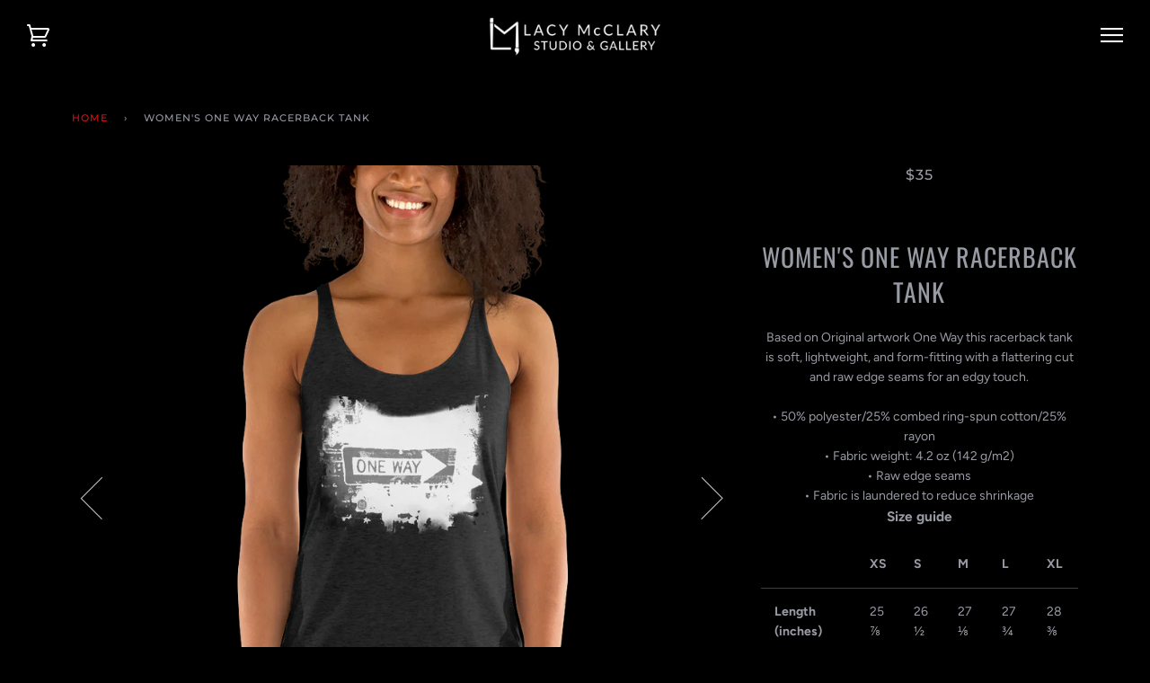

--- FILE ---
content_type: text/html; charset=utf-8
request_url: https://lacymcclary.com/products/womens-racerback-tank
body_size: 20349
content:
<!doctype html>
<!--[if lt IE 7]><html class="no-js lt-ie9 lt-ie8 lt-ie7" lang="en"> <![endif]-->
<!--[if IE 7]><html class="no-js lt-ie9 lt-ie8" lang="en"> <![endif]-->
<!--[if IE 8]><html class="no-js lt-ie9" lang="en"> <![endif]-->
<!--[if IE 9 ]><html class="ie9 no-js"> <![endif]-->
<!--[if (gt IE 9)|!(IE)]><!--> <html class="no-js"> <!--<![endif]-->
<head>

  <!-- ======================= Pipeline Theme V4.1 ========================= -->
  <meta charset="utf-8">
  <meta http-equiv="X-UA-Compatible" content="IE=edge,chrome=1">

  
    <link rel="shortcut icon" href="//lacymcclary.com/cdn/shop/files/72D52B6E-8665-44AA-962C-32474F59B0E2_32x32.jpg?v=1669396038" type="image/png">
  

  <!-- Title and description ================================================ -->
  <title>
  Women&#39;s One Way Racerback Tank &ndash; Lacy McClary Studio and Gallery 
  </title>

  
  <meta name="description" content="Based on Original artwork One Way this racerback tank is soft, lightweight, and form-fitting with a flattering cut and raw edge seams for an edgy touch. • 50% polyester/25% combed ring-spun cotton/25% rayon • Fabric weight: 4.2 oz (142 g/m2) • Raw edge seams • Fabric is laundered to reduce shrinkageSize guide   XS S M ">
  

  <!-- Product meta ========================================================= -->
  <!-- /snippets/social-meta-tags.liquid -->


  <meta property="og:type" content="product">
  <meta property="og:title" content="Women&#39;s One Way Racerback Tank">
  
  <meta property="og:image" content="http://lacymcclary.com/cdn/shop/products/mockup-256bec29_grande.png?v=1585625661">
  <meta property="og:image:secure_url" content="https://lacymcclary.com/cdn/shop/products/mockup-256bec29_grande.png?v=1585625661">
  
  <meta property="og:image" content="http://lacymcclary.com/cdn/shop/products/mockup-4e922ed2_grande.png?v=1585625663">
  <meta property="og:image:secure_url" content="https://lacymcclary.com/cdn/shop/products/mockup-4e922ed2_grande.png?v=1585625663">
  
  <meta property="og:image" content="http://lacymcclary.com/cdn/shop/products/mockup-a823a3fd_grande.png?v=1585625665">
  <meta property="og:image:secure_url" content="https://lacymcclary.com/cdn/shop/products/mockup-a823a3fd_grande.png?v=1585625665">
  
  <meta property="og:price:amount" content="35.00">
  <meta property="og:price:currency" content="USD">


  <meta property="og:description" content="Based on Original artwork One Way this racerback tank is soft, lightweight, and form-fitting with a flattering cut and raw edge seams for an edgy touch. • 50% polyester/25% combed ring-spun cotton/25% rayon • Fabric weight: 4.2 oz (142 g/m2) • Raw edge seams • Fabric is laundered to reduce shrinkageSize guide   XS S M ">

  <meta property="og:url" content="https://lacymcclary.com/products/womens-racerback-tank">
  <meta property="og:site_name" content="Lacy McClary Studio and Gallery ">







  <meta name="twitter:card" content="product">
  <meta name="twitter:title" content="Women's One Way Racerback Tank">
  <meta name="twitter:description" content="Based on Original artwork One Way this racerback tank is soft, lightweight, and form-fitting with a flattering cut and raw edge seams for an edgy touch.

• 50% polyester/25% combed ring-spun cotton/25% rayon
• Fabric weight: 4.2 oz (142 g/m2)
• Raw edge seams
• Fabric is laundered to reduce shrinkageSize guide

 
XS
S
M
L
XL


Length (inches)
25 ⅞
26 ½
27 ⅛
27 ¾
28 ⅜


Width (inches)
15
16
17
18
19 ½

">
  <meta name="twitter:image" content="https://lacymcclary.com/cdn/shop/products/mockup-256bec29_medium.png?v=1585625661">
  <meta name="twitter:image:width" content="240">
  <meta name="twitter:image:height" content="240">
  <meta name="twitter:label1" content="Price">
  
  <meta name="twitter:data1" content="$35.00 USD">
  
  <meta name="twitter:label2" content="Brand">
  <meta name="twitter:data2" content="Lacy McClary Studio">
  



  <!-- Helpers ============================================================== -->
  <link rel="canonical" href="https://lacymcclary.com/products/womens-racerback-tank">
  <meta name="viewport" content="width=device-width,initial-scale=1">
  <meta name="theme-color" content="#db0f0f">

  <!-- CSS ================================================================== -->
  <link href="//lacymcclary.com/cdn/shop/t/3/assets/theme.scss.css?v=74251253738946232991759251251" rel="stylesheet" type="text/css" media="all" />

  <!-- Vendor JS ============================================================ -->
  <script src="//lacymcclary.com/cdn/shop/t/3/assets/vendor.js?v=19349907457483068571528485906" type="text/javascript"></script>

  <!-- /snippets/oldIE-js.liquid -->


<!--[if lt IE 9]>
<script src="//cdnjs.cloudflare.com/ajax/libs/html5shiv/3.7.2/html5shiv.min.js" type="text/javascript"></script>
<script src="//lacymcclary.com/cdn/shop/t/3/assets/respond.min.js?v=52248677837542619231528485905" type="text/javascript"></script>
<script src="//lacymcclary.com/cdn/shop/t/3/assets/background_size_emu.js?v=20512233629963367491528485903" type="text/javascript"></script>
<link href="//lacymcclary.com/cdn/shop/t/3/assets/respond-proxy.html" id="respond-proxy" rel="respond-proxy" />
<link href="//lacymcclary.com/search?q=6aea173e386e32d112c6741ef9950c81" id="respond-redirect" rel="respond-redirect" />
<script src="//lacymcclary.com/search?q=6aea173e386e32d112c6741ef9950c81" type="text/javascript"></script>
<![endif]-->



  <script>
    var theme = {
      strings: {
        addToCart: "Add to Cart",
        soldOut: "Sold Out",
        unavailable: "Unavailable",
        join: "Join Now"
      },
      moneyFormat: "${{amount}}"
    }
  </script>

  
  

  <!-- /snippets/fonts.liquid -->



  <!-- Header hook for plugins ============================================== -->
  <script>window.performance && window.performance.mark && window.performance.mark('shopify.content_for_header.start');</script><meta name="facebook-domain-verification" content="dsm67wizveiu6u75sej6k9bya0ez3x">
<meta name="facebook-domain-verification" content="nn9v83p7v3p9x04jqynczpax5utj3b">
<meta name="google-site-verification" content="OZUQ-lbuarpKJrNes7vymwZKm0UHEx-m95XlyXk0B9E">
<meta id="shopify-digital-wallet" name="shopify-digital-wallet" content="/336297998/digital_wallets/dialog">
<meta name="shopify-checkout-api-token" content="2b5eae6fd26ef770a75cb10218260017">
<link rel="alternate" type="application/json+oembed" href="https://lacymcclary.com/products/womens-racerback-tank.oembed">
<script async="async" src="/checkouts/internal/preloads.js?locale=en-US"></script>
<link rel="preconnect" href="https://shop.app" crossorigin="anonymous">
<script async="async" src="https://shop.app/checkouts/internal/preloads.js?locale=en-US&shop_id=336297998" crossorigin="anonymous"></script>
<script id="apple-pay-shop-capabilities" type="application/json">{"shopId":336297998,"countryCode":"US","currencyCode":"USD","merchantCapabilities":["supports3DS"],"merchantId":"gid:\/\/shopify\/Shop\/336297998","merchantName":"Lacy McClary Studio and Gallery ","requiredBillingContactFields":["postalAddress","email","phone"],"requiredShippingContactFields":["postalAddress","email","phone"],"shippingType":"shipping","supportedNetworks":["visa","masterCard","amex","discover","elo","jcb"],"total":{"type":"pending","label":"Lacy McClary Studio and Gallery ","amount":"1.00"},"shopifyPaymentsEnabled":true,"supportsSubscriptions":true}</script>
<script id="shopify-features" type="application/json">{"accessToken":"2b5eae6fd26ef770a75cb10218260017","betas":["rich-media-storefront-analytics"],"domain":"lacymcclary.com","predictiveSearch":true,"shopId":336297998,"locale":"en"}</script>
<script>var Shopify = Shopify || {};
Shopify.shop = "lacy-mcclary-studio.myshopify.com";
Shopify.locale = "en";
Shopify.currency = {"active":"USD","rate":"1.0"};
Shopify.country = "US";
Shopify.theme = {"name":"Pipeline","id":12403048536,"schema_name":"Pipeline","schema_version":"4.1","theme_store_id":739,"role":"main"};
Shopify.theme.handle = "null";
Shopify.theme.style = {"id":null,"handle":null};
Shopify.cdnHost = "lacymcclary.com/cdn";
Shopify.routes = Shopify.routes || {};
Shopify.routes.root = "/";</script>
<script type="module">!function(o){(o.Shopify=o.Shopify||{}).modules=!0}(window);</script>
<script>!function(o){function n(){var o=[];function n(){o.push(Array.prototype.slice.apply(arguments))}return n.q=o,n}var t=o.Shopify=o.Shopify||{};t.loadFeatures=n(),t.autoloadFeatures=n()}(window);</script>
<script>
  window.ShopifyPay = window.ShopifyPay || {};
  window.ShopifyPay.apiHost = "shop.app\/pay";
  window.ShopifyPay.redirectState = null;
</script>
<script id="shop-js-analytics" type="application/json">{"pageType":"product"}</script>
<script defer="defer" async type="module" src="//lacymcclary.com/cdn/shopifycloud/shop-js/modules/v2/client.init-shop-cart-sync_BdyHc3Nr.en.esm.js"></script>
<script defer="defer" async type="module" src="//lacymcclary.com/cdn/shopifycloud/shop-js/modules/v2/chunk.common_Daul8nwZ.esm.js"></script>
<script type="module">
  await import("//lacymcclary.com/cdn/shopifycloud/shop-js/modules/v2/client.init-shop-cart-sync_BdyHc3Nr.en.esm.js");
await import("//lacymcclary.com/cdn/shopifycloud/shop-js/modules/v2/chunk.common_Daul8nwZ.esm.js");

  window.Shopify.SignInWithShop?.initShopCartSync?.({"fedCMEnabled":true,"windoidEnabled":true});

</script>
<script>
  window.Shopify = window.Shopify || {};
  if (!window.Shopify.featureAssets) window.Shopify.featureAssets = {};
  window.Shopify.featureAssets['shop-js'] = {"shop-cart-sync":["modules/v2/client.shop-cart-sync_QYOiDySF.en.esm.js","modules/v2/chunk.common_Daul8nwZ.esm.js"],"init-fed-cm":["modules/v2/client.init-fed-cm_DchLp9rc.en.esm.js","modules/v2/chunk.common_Daul8nwZ.esm.js"],"shop-button":["modules/v2/client.shop-button_OV7bAJc5.en.esm.js","modules/v2/chunk.common_Daul8nwZ.esm.js"],"init-windoid":["modules/v2/client.init-windoid_DwxFKQ8e.en.esm.js","modules/v2/chunk.common_Daul8nwZ.esm.js"],"shop-cash-offers":["modules/v2/client.shop-cash-offers_DWtL6Bq3.en.esm.js","modules/v2/chunk.common_Daul8nwZ.esm.js","modules/v2/chunk.modal_CQq8HTM6.esm.js"],"shop-toast-manager":["modules/v2/client.shop-toast-manager_CX9r1SjA.en.esm.js","modules/v2/chunk.common_Daul8nwZ.esm.js"],"init-shop-email-lookup-coordinator":["modules/v2/client.init-shop-email-lookup-coordinator_UhKnw74l.en.esm.js","modules/v2/chunk.common_Daul8nwZ.esm.js"],"pay-button":["modules/v2/client.pay-button_DzxNnLDY.en.esm.js","modules/v2/chunk.common_Daul8nwZ.esm.js"],"avatar":["modules/v2/client.avatar_BTnouDA3.en.esm.js"],"init-shop-cart-sync":["modules/v2/client.init-shop-cart-sync_BdyHc3Nr.en.esm.js","modules/v2/chunk.common_Daul8nwZ.esm.js"],"shop-login-button":["modules/v2/client.shop-login-button_D8B466_1.en.esm.js","modules/v2/chunk.common_Daul8nwZ.esm.js","modules/v2/chunk.modal_CQq8HTM6.esm.js"],"init-customer-accounts-sign-up":["modules/v2/client.init-customer-accounts-sign-up_C8fpPm4i.en.esm.js","modules/v2/client.shop-login-button_D8B466_1.en.esm.js","modules/v2/chunk.common_Daul8nwZ.esm.js","modules/v2/chunk.modal_CQq8HTM6.esm.js"],"init-shop-for-new-customer-accounts":["modules/v2/client.init-shop-for-new-customer-accounts_CVTO0Ztu.en.esm.js","modules/v2/client.shop-login-button_D8B466_1.en.esm.js","modules/v2/chunk.common_Daul8nwZ.esm.js","modules/v2/chunk.modal_CQq8HTM6.esm.js"],"init-customer-accounts":["modules/v2/client.init-customer-accounts_dRgKMfrE.en.esm.js","modules/v2/client.shop-login-button_D8B466_1.en.esm.js","modules/v2/chunk.common_Daul8nwZ.esm.js","modules/v2/chunk.modal_CQq8HTM6.esm.js"],"shop-follow-button":["modules/v2/client.shop-follow-button_CkZpjEct.en.esm.js","modules/v2/chunk.common_Daul8nwZ.esm.js","modules/v2/chunk.modal_CQq8HTM6.esm.js"],"lead-capture":["modules/v2/client.lead-capture_BntHBhfp.en.esm.js","modules/v2/chunk.common_Daul8nwZ.esm.js","modules/v2/chunk.modal_CQq8HTM6.esm.js"],"checkout-modal":["modules/v2/client.checkout-modal_CfxcYbTm.en.esm.js","modules/v2/chunk.common_Daul8nwZ.esm.js","modules/v2/chunk.modal_CQq8HTM6.esm.js"],"shop-login":["modules/v2/client.shop-login_Da4GZ2H6.en.esm.js","modules/v2/chunk.common_Daul8nwZ.esm.js","modules/v2/chunk.modal_CQq8HTM6.esm.js"],"payment-terms":["modules/v2/client.payment-terms_MV4M3zvL.en.esm.js","modules/v2/chunk.common_Daul8nwZ.esm.js","modules/v2/chunk.modal_CQq8HTM6.esm.js"]};
</script>
<script>(function() {
  var isLoaded = false;
  function asyncLoad() {
    if (isLoaded) return;
    isLoaded = true;
    var urls = ["https:\/\/chimpstatic.com\/mcjs-connected\/js\/users\/041c45ca884aa08912fdce47c\/33bb96901ad2bd5b27e0eef3a.js?shop=lacy-mcclary-studio.myshopify.com","\/\/cdn.shopify.com\/proxy\/e03e8d4054efe0d8764234fc6e1ce2baa51f042cc57fa28199947a5b1e4854d8\/static.cdn.printful.com\/static\/js\/external\/shopify-product-customizer.js?v=0.28\u0026shop=lacy-mcclary-studio.myshopify.com\u0026sp-cache-control=cHVibGljLCBtYXgtYWdlPTkwMA","https:\/\/storage.nfcube.com\/instafeed-09c298b910ff7dbac859cba34adf644c.js?shop=lacy-mcclary-studio.myshopify.com"];
    for (var i = 0; i < urls.length; i++) {
      var s = document.createElement('script');
      s.type = 'text/javascript';
      s.async = true;
      s.src = urls[i];
      var x = document.getElementsByTagName('script')[0];
      x.parentNode.insertBefore(s, x);
    }
  };
  if(window.attachEvent) {
    window.attachEvent('onload', asyncLoad);
  } else {
    window.addEventListener('load', asyncLoad, false);
  }
})();</script>
<script id="__st">var __st={"a":336297998,"offset":-18000,"reqid":"9b61832c-9b87-4cf2-acb7-dbca437b7cfe-1769025599","pageurl":"lacymcclary.com\/products\/womens-racerback-tank","u":"6f7c05bdf4d1","p":"product","rtyp":"product","rid":4556268699736};</script>
<script>window.ShopifyPaypalV4VisibilityTracking = true;</script>
<script id="captcha-bootstrap">!function(){'use strict';const t='contact',e='account',n='new_comment',o=[[t,t],['blogs',n],['comments',n],[t,'customer']],c=[[e,'customer_login'],[e,'guest_login'],[e,'recover_customer_password'],[e,'create_customer']],r=t=>t.map((([t,e])=>`form[action*='/${t}']:not([data-nocaptcha='true']) input[name='form_type'][value='${e}']`)).join(','),a=t=>()=>t?[...document.querySelectorAll(t)].map((t=>t.form)):[];function s(){const t=[...o],e=r(t);return a(e)}const i='password',u='form_key',d=['recaptcha-v3-token','g-recaptcha-response','h-captcha-response',i],f=()=>{try{return window.sessionStorage}catch{return}},m='__shopify_v',_=t=>t.elements[u];function p(t,e,n=!1){try{const o=window.sessionStorage,c=JSON.parse(o.getItem(e)),{data:r}=function(t){const{data:e,action:n}=t;return t[m]||n?{data:e,action:n}:{data:t,action:n}}(c);for(const[e,n]of Object.entries(r))t.elements[e]&&(t.elements[e].value=n);n&&o.removeItem(e)}catch(o){console.error('form repopulation failed',{error:o})}}const l='form_type',E='cptcha';function T(t){t.dataset[E]=!0}const w=window,h=w.document,L='Shopify',v='ce_forms',y='captcha';let A=!1;((t,e)=>{const n=(g='f06e6c50-85a8-45c8-87d0-21a2b65856fe',I='https://cdn.shopify.com/shopifycloud/storefront-forms-hcaptcha/ce_storefront_forms_captcha_hcaptcha.v1.5.2.iife.js',D={infoText:'Protected by hCaptcha',privacyText:'Privacy',termsText:'Terms'},(t,e,n)=>{const o=w[L][v],c=o.bindForm;if(c)return c(t,g,e,D).then(n);var r;o.q.push([[t,g,e,D],n]),r=I,A||(h.body.append(Object.assign(h.createElement('script'),{id:'captcha-provider',async:!0,src:r})),A=!0)});var g,I,D;w[L]=w[L]||{},w[L][v]=w[L][v]||{},w[L][v].q=[],w[L][y]=w[L][y]||{},w[L][y].protect=function(t,e){n(t,void 0,e),T(t)},Object.freeze(w[L][y]),function(t,e,n,w,h,L){const[v,y,A,g]=function(t,e,n){const i=e?o:[],u=t?c:[],d=[...i,...u],f=r(d),m=r(i),_=r(d.filter((([t,e])=>n.includes(e))));return[a(f),a(m),a(_),s()]}(w,h,L),I=t=>{const e=t.target;return e instanceof HTMLFormElement?e:e&&e.form},D=t=>v().includes(t);t.addEventListener('submit',(t=>{const e=I(t);if(!e)return;const n=D(e)&&!e.dataset.hcaptchaBound&&!e.dataset.recaptchaBound,o=_(e),c=g().includes(e)&&(!o||!o.value);(n||c)&&t.preventDefault(),c&&!n&&(function(t){try{if(!f())return;!function(t){const e=f();if(!e)return;const n=_(t);if(!n)return;const o=n.value;o&&e.removeItem(o)}(t);const e=Array.from(Array(32),(()=>Math.random().toString(36)[2])).join('');!function(t,e){_(t)||t.append(Object.assign(document.createElement('input'),{type:'hidden',name:u})),t.elements[u].value=e}(t,e),function(t,e){const n=f();if(!n)return;const o=[...t.querySelectorAll(`input[type='${i}']`)].map((({name:t})=>t)),c=[...d,...o],r={};for(const[a,s]of new FormData(t).entries())c.includes(a)||(r[a]=s);n.setItem(e,JSON.stringify({[m]:1,action:t.action,data:r}))}(t,e)}catch(e){console.error('failed to persist form',e)}}(e),e.submit())}));const S=(t,e)=>{t&&!t.dataset[E]&&(n(t,e.some((e=>e===t))),T(t))};for(const o of['focusin','change'])t.addEventListener(o,(t=>{const e=I(t);D(e)&&S(e,y())}));const B=e.get('form_key'),M=e.get(l),P=B&&M;t.addEventListener('DOMContentLoaded',(()=>{const t=y();if(P)for(const e of t)e.elements[l].value===M&&p(e,B);[...new Set([...A(),...v().filter((t=>'true'===t.dataset.shopifyCaptcha))])].forEach((e=>S(e,t)))}))}(h,new URLSearchParams(w.location.search),n,t,e,['guest_login'])})(!0,!0)}();</script>
<script integrity="sha256-4kQ18oKyAcykRKYeNunJcIwy7WH5gtpwJnB7kiuLZ1E=" data-source-attribution="shopify.loadfeatures" defer="defer" src="//lacymcclary.com/cdn/shopifycloud/storefront/assets/storefront/load_feature-a0a9edcb.js" crossorigin="anonymous"></script>
<script crossorigin="anonymous" defer="defer" src="//lacymcclary.com/cdn/shopifycloud/storefront/assets/shopify_pay/storefront-65b4c6d7.js?v=20250812"></script>
<script data-source-attribution="shopify.dynamic_checkout.dynamic.init">var Shopify=Shopify||{};Shopify.PaymentButton=Shopify.PaymentButton||{isStorefrontPortableWallets:!0,init:function(){window.Shopify.PaymentButton.init=function(){};var t=document.createElement("script");t.src="https://lacymcclary.com/cdn/shopifycloud/portable-wallets/latest/portable-wallets.en.js",t.type="module",document.head.appendChild(t)}};
</script>
<script data-source-attribution="shopify.dynamic_checkout.buyer_consent">
  function portableWalletsHideBuyerConsent(e){var t=document.getElementById("shopify-buyer-consent"),n=document.getElementById("shopify-subscription-policy-button");t&&n&&(t.classList.add("hidden"),t.setAttribute("aria-hidden","true"),n.removeEventListener("click",e))}function portableWalletsShowBuyerConsent(e){var t=document.getElementById("shopify-buyer-consent"),n=document.getElementById("shopify-subscription-policy-button");t&&n&&(t.classList.remove("hidden"),t.removeAttribute("aria-hidden"),n.addEventListener("click",e))}window.Shopify?.PaymentButton&&(window.Shopify.PaymentButton.hideBuyerConsent=portableWalletsHideBuyerConsent,window.Shopify.PaymentButton.showBuyerConsent=portableWalletsShowBuyerConsent);
</script>
<script data-source-attribution="shopify.dynamic_checkout.cart.bootstrap">document.addEventListener("DOMContentLoaded",(function(){function t(){return document.querySelector("shopify-accelerated-checkout-cart, shopify-accelerated-checkout")}if(t())Shopify.PaymentButton.init();else{new MutationObserver((function(e,n){t()&&(Shopify.PaymentButton.init(),n.disconnect())})).observe(document.body,{childList:!0,subtree:!0})}}));
</script>
<link id="shopify-accelerated-checkout-styles" rel="stylesheet" media="screen" href="https://lacymcclary.com/cdn/shopifycloud/portable-wallets/latest/accelerated-checkout-backwards-compat.css" crossorigin="anonymous">
<style id="shopify-accelerated-checkout-cart">
        #shopify-buyer-consent {
  margin-top: 1em;
  display: inline-block;
  width: 100%;
}

#shopify-buyer-consent.hidden {
  display: none;
}

#shopify-subscription-policy-button {
  background: none;
  border: none;
  padding: 0;
  text-decoration: underline;
  font-size: inherit;
  cursor: pointer;
}

#shopify-subscription-policy-button::before {
  box-shadow: none;
}

      </style>

<script>window.performance && window.performance.mark && window.performance.mark('shopify.content_for_header.end');</script>
<!-- BEGIN app block: shopify://apps/instafeed/blocks/head-block/c447db20-095d-4a10-9725-b5977662c9d5 --><link rel="preconnect" href="https://cdn.nfcube.com/">
<link rel="preconnect" href="https://scontent.cdninstagram.com/">


  <script>
    document.addEventListener('DOMContentLoaded', function () {
      let instafeedScript = document.createElement('script');

      
        instafeedScript.src = 'https://storage.nfcube.com/instafeed-09c298b910ff7dbac859cba34adf644c.js';
      

      document.body.appendChild(instafeedScript);
    });
  </script>





<!-- END app block --><link href="https://monorail-edge.shopifysvc.com" rel="dns-prefetch">
<script>(function(){if ("sendBeacon" in navigator && "performance" in window) {try {var session_token_from_headers = performance.getEntriesByType('navigation')[0].serverTiming.find(x => x.name == '_s').description;} catch {var session_token_from_headers = undefined;}var session_cookie_matches = document.cookie.match(/_shopify_s=([^;]*)/);var session_token_from_cookie = session_cookie_matches && session_cookie_matches.length === 2 ? session_cookie_matches[1] : "";var session_token = session_token_from_headers || session_token_from_cookie || "";function handle_abandonment_event(e) {var entries = performance.getEntries().filter(function(entry) {return /monorail-edge.shopifysvc.com/.test(entry.name);});if (!window.abandonment_tracked && entries.length === 0) {window.abandonment_tracked = true;var currentMs = Date.now();var navigation_start = performance.timing.navigationStart;var payload = {shop_id: 336297998,url: window.location.href,navigation_start,duration: currentMs - navigation_start,session_token,page_type: "product"};window.navigator.sendBeacon("https://monorail-edge.shopifysvc.com/v1/produce", JSON.stringify({schema_id: "online_store_buyer_site_abandonment/1.1",payload: payload,metadata: {event_created_at_ms: currentMs,event_sent_at_ms: currentMs}}));}}window.addEventListener('pagehide', handle_abandonment_event);}}());</script>
<script id="web-pixels-manager-setup">(function e(e,d,r,n,o){if(void 0===o&&(o={}),!Boolean(null===(a=null===(i=window.Shopify)||void 0===i?void 0:i.analytics)||void 0===a?void 0:a.replayQueue)){var i,a;window.Shopify=window.Shopify||{};var t=window.Shopify;t.analytics=t.analytics||{};var s=t.analytics;s.replayQueue=[],s.publish=function(e,d,r){return s.replayQueue.push([e,d,r]),!0};try{self.performance.mark("wpm:start")}catch(e){}var l=function(){var e={modern:/Edge?\/(1{2}[4-9]|1[2-9]\d|[2-9]\d{2}|\d{4,})\.\d+(\.\d+|)|Firefox\/(1{2}[4-9]|1[2-9]\d|[2-9]\d{2}|\d{4,})\.\d+(\.\d+|)|Chrom(ium|e)\/(9{2}|\d{3,})\.\d+(\.\d+|)|(Maci|X1{2}).+ Version\/(15\.\d+|(1[6-9]|[2-9]\d|\d{3,})\.\d+)([,.]\d+|)( \(\w+\)|)( Mobile\/\w+|) Safari\/|Chrome.+OPR\/(9{2}|\d{3,})\.\d+\.\d+|(CPU[ +]OS|iPhone[ +]OS|CPU[ +]iPhone|CPU IPhone OS|CPU iPad OS)[ +]+(15[._]\d+|(1[6-9]|[2-9]\d|\d{3,})[._]\d+)([._]\d+|)|Android:?[ /-](13[3-9]|1[4-9]\d|[2-9]\d{2}|\d{4,})(\.\d+|)(\.\d+|)|Android.+Firefox\/(13[5-9]|1[4-9]\d|[2-9]\d{2}|\d{4,})\.\d+(\.\d+|)|Android.+Chrom(ium|e)\/(13[3-9]|1[4-9]\d|[2-9]\d{2}|\d{4,})\.\d+(\.\d+|)|SamsungBrowser\/([2-9]\d|\d{3,})\.\d+/,legacy:/Edge?\/(1[6-9]|[2-9]\d|\d{3,})\.\d+(\.\d+|)|Firefox\/(5[4-9]|[6-9]\d|\d{3,})\.\d+(\.\d+|)|Chrom(ium|e)\/(5[1-9]|[6-9]\d|\d{3,})\.\d+(\.\d+|)([\d.]+$|.*Safari\/(?![\d.]+ Edge\/[\d.]+$))|(Maci|X1{2}).+ Version\/(10\.\d+|(1[1-9]|[2-9]\d|\d{3,})\.\d+)([,.]\d+|)( \(\w+\)|)( Mobile\/\w+|) Safari\/|Chrome.+OPR\/(3[89]|[4-9]\d|\d{3,})\.\d+\.\d+|(CPU[ +]OS|iPhone[ +]OS|CPU[ +]iPhone|CPU IPhone OS|CPU iPad OS)[ +]+(10[._]\d+|(1[1-9]|[2-9]\d|\d{3,})[._]\d+)([._]\d+|)|Android:?[ /-](13[3-9]|1[4-9]\d|[2-9]\d{2}|\d{4,})(\.\d+|)(\.\d+|)|Mobile Safari.+OPR\/([89]\d|\d{3,})\.\d+\.\d+|Android.+Firefox\/(13[5-9]|1[4-9]\d|[2-9]\d{2}|\d{4,})\.\d+(\.\d+|)|Android.+Chrom(ium|e)\/(13[3-9]|1[4-9]\d|[2-9]\d{2}|\d{4,})\.\d+(\.\d+|)|Android.+(UC? ?Browser|UCWEB|U3)[ /]?(15\.([5-9]|\d{2,})|(1[6-9]|[2-9]\d|\d{3,})\.\d+)\.\d+|SamsungBrowser\/(5\.\d+|([6-9]|\d{2,})\.\d+)|Android.+MQ{2}Browser\/(14(\.(9|\d{2,})|)|(1[5-9]|[2-9]\d|\d{3,})(\.\d+|))(\.\d+|)|K[Aa][Ii]OS\/(3\.\d+|([4-9]|\d{2,})\.\d+)(\.\d+|)/},d=e.modern,r=e.legacy,n=navigator.userAgent;return n.match(d)?"modern":n.match(r)?"legacy":"unknown"}(),u="modern"===l?"modern":"legacy",c=(null!=n?n:{modern:"",legacy:""})[u],f=function(e){return[e.baseUrl,"/wpm","/b",e.hashVersion,"modern"===e.buildTarget?"m":"l",".js"].join("")}({baseUrl:d,hashVersion:r,buildTarget:u}),m=function(e){var d=e.version,r=e.bundleTarget,n=e.surface,o=e.pageUrl,i=e.monorailEndpoint;return{emit:function(e){var a=e.status,t=e.errorMsg,s=(new Date).getTime(),l=JSON.stringify({metadata:{event_sent_at_ms:s},events:[{schema_id:"web_pixels_manager_load/3.1",payload:{version:d,bundle_target:r,page_url:o,status:a,surface:n,error_msg:t},metadata:{event_created_at_ms:s}}]});if(!i)return console&&console.warn&&console.warn("[Web Pixels Manager] No Monorail endpoint provided, skipping logging."),!1;try{return self.navigator.sendBeacon.bind(self.navigator)(i,l)}catch(e){}var u=new XMLHttpRequest;try{return u.open("POST",i,!0),u.setRequestHeader("Content-Type","text/plain"),u.send(l),!0}catch(e){return console&&console.warn&&console.warn("[Web Pixels Manager] Got an unhandled error while logging to Monorail."),!1}}}}({version:r,bundleTarget:l,surface:e.surface,pageUrl:self.location.href,monorailEndpoint:e.monorailEndpoint});try{o.browserTarget=l,function(e){var d=e.src,r=e.async,n=void 0===r||r,o=e.onload,i=e.onerror,a=e.sri,t=e.scriptDataAttributes,s=void 0===t?{}:t,l=document.createElement("script"),u=document.querySelector("head"),c=document.querySelector("body");if(l.async=n,l.src=d,a&&(l.integrity=a,l.crossOrigin="anonymous"),s)for(var f in s)if(Object.prototype.hasOwnProperty.call(s,f))try{l.dataset[f]=s[f]}catch(e){}if(o&&l.addEventListener("load",o),i&&l.addEventListener("error",i),u)u.appendChild(l);else{if(!c)throw new Error("Did not find a head or body element to append the script");c.appendChild(l)}}({src:f,async:!0,onload:function(){if(!function(){var e,d;return Boolean(null===(d=null===(e=window.Shopify)||void 0===e?void 0:e.analytics)||void 0===d?void 0:d.initialized)}()){var d=window.webPixelsManager.init(e)||void 0;if(d){var r=window.Shopify.analytics;r.replayQueue.forEach((function(e){var r=e[0],n=e[1],o=e[2];d.publishCustomEvent(r,n,o)})),r.replayQueue=[],r.publish=d.publishCustomEvent,r.visitor=d.visitor,r.initialized=!0}}},onerror:function(){return m.emit({status:"failed",errorMsg:"".concat(f," has failed to load")})},sri:function(e){var d=/^sha384-[A-Za-z0-9+/=]+$/;return"string"==typeof e&&d.test(e)}(c)?c:"",scriptDataAttributes:o}),m.emit({status:"loading"})}catch(e){m.emit({status:"failed",errorMsg:(null==e?void 0:e.message)||"Unknown error"})}}})({shopId: 336297998,storefrontBaseUrl: "https://lacymcclary.com",extensionsBaseUrl: "https://extensions.shopifycdn.com/cdn/shopifycloud/web-pixels-manager",monorailEndpoint: "https://monorail-edge.shopifysvc.com/unstable/produce_batch",surface: "storefront-renderer",enabledBetaFlags: ["2dca8a86"],webPixelsConfigList: [{"id":"429686872","configuration":"{\"config\":\"{\\\"pixel_id\\\":\\\"GT-WFM3DKD\\\",\\\"target_country\\\":\\\"US\\\",\\\"gtag_events\\\":[{\\\"type\\\":\\\"view_item\\\",\\\"action_label\\\":\\\"MC-TQZQRQHTEN\\\"},{\\\"type\\\":\\\"purchase\\\",\\\"action_label\\\":\\\"MC-TQZQRQHTEN\\\"},{\\\"type\\\":\\\"page_view\\\",\\\"action_label\\\":\\\"MC-TQZQRQHTEN\\\"}],\\\"enable_monitoring_mode\\\":false}\"}","eventPayloadVersion":"v1","runtimeContext":"OPEN","scriptVersion":"b2a88bafab3e21179ed38636efcd8a93","type":"APP","apiClientId":1780363,"privacyPurposes":[],"dataSharingAdjustments":{"protectedCustomerApprovalScopes":["read_customer_address","read_customer_email","read_customer_name","read_customer_personal_data","read_customer_phone"]}},{"id":"89358424","configuration":"{\"pixel_id\":\"256155776522284\",\"pixel_type\":\"facebook_pixel\",\"metaapp_system_user_token\":\"-\"}","eventPayloadVersion":"v1","runtimeContext":"OPEN","scriptVersion":"ca16bc87fe92b6042fbaa3acc2fbdaa6","type":"APP","apiClientId":2329312,"privacyPurposes":["ANALYTICS","MARKETING","SALE_OF_DATA"],"dataSharingAdjustments":{"protectedCustomerApprovalScopes":["read_customer_address","read_customer_email","read_customer_name","read_customer_personal_data","read_customer_phone"]}},{"id":"81723480","eventPayloadVersion":"v1","runtimeContext":"LAX","scriptVersion":"1","type":"CUSTOM","privacyPurposes":["ANALYTICS"],"name":"Google Analytics tag (migrated)"},{"id":"shopify-app-pixel","configuration":"{}","eventPayloadVersion":"v1","runtimeContext":"STRICT","scriptVersion":"0450","apiClientId":"shopify-pixel","type":"APP","privacyPurposes":["ANALYTICS","MARKETING"]},{"id":"shopify-custom-pixel","eventPayloadVersion":"v1","runtimeContext":"LAX","scriptVersion":"0450","apiClientId":"shopify-pixel","type":"CUSTOM","privacyPurposes":["ANALYTICS","MARKETING"]}],isMerchantRequest: false,initData: {"shop":{"name":"Lacy McClary Studio and Gallery ","paymentSettings":{"currencyCode":"USD"},"myshopifyDomain":"lacy-mcclary-studio.myshopify.com","countryCode":"US","storefrontUrl":"https:\/\/lacymcclary.com"},"customer":null,"cart":null,"checkout":null,"productVariants":[{"price":{"amount":35.0,"currencyCode":"USD"},"product":{"title":"Women's One Way Racerback Tank","vendor":"Lacy McClary Studio","id":"4556268699736","untranslatedTitle":"Women's One Way Racerback Tank","url":"\/products\/womens-racerback-tank","type":""},"id":"32582222413912","image":{"src":"\/\/lacymcclary.com\/cdn\/shop\/products\/mockup-4e922ed2.png?v=1585625663"},"sku":"2340867_6651","title":"Vintage Black \/ XS","untranslatedTitle":"Vintage Black \/ XS"},{"price":{"amount":35.0,"currencyCode":"USD"},"product":{"title":"Women's One Way Racerback Tank","vendor":"Lacy McClary Studio","id":"4556268699736","untranslatedTitle":"Women's One Way Racerback Tank","url":"\/products\/womens-racerback-tank","type":""},"id":"32582222446680","image":{"src":"\/\/lacymcclary.com\/cdn\/shop\/products\/mockup-4e922ed2.png?v=1585625663"},"sku":"2340867_6652","title":"Vintage Black \/ S","untranslatedTitle":"Vintage Black \/ S"},{"price":{"amount":35.0,"currencyCode":"USD"},"product":{"title":"Women's One Way Racerback Tank","vendor":"Lacy McClary Studio","id":"4556268699736","untranslatedTitle":"Women's One Way Racerback Tank","url":"\/products\/womens-racerback-tank","type":""},"id":"32582222479448","image":{"src":"\/\/lacymcclary.com\/cdn\/shop\/products\/mockup-4e922ed2.png?v=1585625663"},"sku":"2340867_6653","title":"Vintage Black \/ M","untranslatedTitle":"Vintage Black \/ M"},{"price":{"amount":35.0,"currencyCode":"USD"},"product":{"title":"Women's One Way Racerback Tank","vendor":"Lacy McClary Studio","id":"4556268699736","untranslatedTitle":"Women's One Way Racerback Tank","url":"\/products\/womens-racerback-tank","type":""},"id":"32582222512216","image":{"src":"\/\/lacymcclary.com\/cdn\/shop\/products\/mockup-4e922ed2.png?v=1585625663"},"sku":"2340867_6654","title":"Vintage Black \/ L","untranslatedTitle":"Vintage Black \/ L"},{"price":{"amount":35.0,"currencyCode":"USD"},"product":{"title":"Women's One Way Racerback Tank","vendor":"Lacy McClary Studio","id":"4556268699736","untranslatedTitle":"Women's One Way Racerback Tank","url":"\/products\/womens-racerback-tank","type":""},"id":"32582222544984","image":{"src":"\/\/lacymcclary.com\/cdn\/shop\/products\/mockup-4e922ed2.png?v=1585625663"},"sku":"2340867_6655","title":"Vintage Black \/ XL","untranslatedTitle":"Vintage Black \/ XL"},{"price":{"amount":35.0,"currencyCode":"USD"},"product":{"title":"Women's One Way Racerback Tank","vendor":"Lacy McClary Studio","id":"4556268699736","untranslatedTitle":"Women's One Way Racerback Tank","url":"\/products\/womens-racerback-tank","type":""},"id":"32582222577752","image":{"src":"\/\/lacymcclary.com\/cdn\/shop\/products\/mockup-a823a3fd.png?v=1585625665"},"sku":"2340867_6626","title":"Indigo \/ XS","untranslatedTitle":"Indigo \/ XS"},{"price":{"amount":35.0,"currencyCode":"USD"},"product":{"title":"Women's One Way Racerback Tank","vendor":"Lacy McClary Studio","id":"4556268699736","untranslatedTitle":"Women's One Way Racerback Tank","url":"\/products\/womens-racerback-tank","type":""},"id":"32582222610520","image":{"src":"\/\/lacymcclary.com\/cdn\/shop\/products\/mockup-a823a3fd.png?v=1585625665"},"sku":"2340867_6627","title":"Indigo \/ S","untranslatedTitle":"Indigo \/ S"},{"price":{"amount":35.0,"currencyCode":"USD"},"product":{"title":"Women's One Way Racerback Tank","vendor":"Lacy McClary Studio","id":"4556268699736","untranslatedTitle":"Women's One Way Racerback Tank","url":"\/products\/womens-racerback-tank","type":""},"id":"32582222676056","image":{"src":"\/\/lacymcclary.com\/cdn\/shop\/products\/mockup-a823a3fd.png?v=1585625665"},"sku":"2340867_6628","title":"Indigo \/ M","untranslatedTitle":"Indigo \/ M"},{"price":{"amount":35.0,"currencyCode":"USD"},"product":{"title":"Women's One Way Racerback Tank","vendor":"Lacy McClary Studio","id":"4556268699736","untranslatedTitle":"Women's One Way Racerback Tank","url":"\/products\/womens-racerback-tank","type":""},"id":"32582222774360","image":{"src":"\/\/lacymcclary.com\/cdn\/shop\/products\/mockup-a823a3fd.png?v=1585625665"},"sku":"2340867_6629","title":"Indigo \/ L","untranslatedTitle":"Indigo \/ L"},{"price":{"amount":35.0,"currencyCode":"USD"},"product":{"title":"Women's One Way Racerback Tank","vendor":"Lacy McClary Studio","id":"4556268699736","untranslatedTitle":"Women's One Way Racerback Tank","url":"\/products\/womens-racerback-tank","type":""},"id":"32582222839896","image":{"src":"\/\/lacymcclary.com\/cdn\/shop\/products\/mockup-a823a3fd.png?v=1585625665"},"sku":"2340867_6630","title":"Indigo \/ XL","untranslatedTitle":"Indigo \/ XL"},{"price":{"amount":35.0,"currencyCode":"USD"},"product":{"title":"Women's One Way Racerback Tank","vendor":"Lacy McClary Studio","id":"4556268699736","untranslatedTitle":"Women's One Way Racerback Tank","url":"\/products\/womens-racerback-tank","type":""},"id":"32582222938200","image":{"src":"\/\/lacymcclary.com\/cdn\/shop\/products\/mockup-1b92fe10.png?v=1585625668"},"sku":"2340867_6636","title":"Premium Heather \/ XS","untranslatedTitle":"Premium Heather \/ XS"},{"price":{"amount":35.0,"currencyCode":"USD"},"product":{"title":"Women's One Way Racerback Tank","vendor":"Lacy McClary Studio","id":"4556268699736","untranslatedTitle":"Women's One Way Racerback Tank","url":"\/products\/womens-racerback-tank","type":""},"id":"32582223003736","image":{"src":"\/\/lacymcclary.com\/cdn\/shop\/products\/mockup-1b92fe10.png?v=1585625668"},"sku":"2340867_6637","title":"Premium Heather \/ S","untranslatedTitle":"Premium Heather \/ S"},{"price":{"amount":35.0,"currencyCode":"USD"},"product":{"title":"Women's One Way Racerback Tank","vendor":"Lacy McClary Studio","id":"4556268699736","untranslatedTitle":"Women's One Way Racerback Tank","url":"\/products\/womens-racerback-tank","type":""},"id":"32582223036504","image":{"src":"\/\/lacymcclary.com\/cdn\/shop\/products\/mockup-1b92fe10.png?v=1585625668"},"sku":"2340867_6638","title":"Premium Heather \/ M","untranslatedTitle":"Premium Heather \/ M"},{"price":{"amount":35.0,"currencyCode":"USD"},"product":{"title":"Women's One Way Racerback Tank","vendor":"Lacy McClary Studio","id":"4556268699736","untranslatedTitle":"Women's One Way Racerback Tank","url":"\/products\/womens-racerback-tank","type":""},"id":"32582223069272","image":{"src":"\/\/lacymcclary.com\/cdn\/shop\/products\/mockup-1b92fe10.png?v=1585625668"},"sku":"2340867_6639","title":"Premium Heather \/ L","untranslatedTitle":"Premium Heather \/ L"},{"price":{"amount":35.0,"currencyCode":"USD"},"product":{"title":"Women's One Way Racerback Tank","vendor":"Lacy McClary Studio","id":"4556268699736","untranslatedTitle":"Women's One Way Racerback Tank","url":"\/products\/womens-racerback-tank","type":""},"id":"32582223102040","image":{"src":"\/\/lacymcclary.com\/cdn\/shop\/products\/mockup-1b92fe10.png?v=1585625668"},"sku":"2340867_6640","title":"Premium Heather \/ XL","untranslatedTitle":"Premium Heather \/ XL"},{"price":{"amount":35.0,"currencyCode":"USD"},"product":{"title":"Women's One Way Racerback Tank","vendor":"Lacy McClary Studio","id":"4556268699736","untranslatedTitle":"Women's One Way Racerback Tank","url":"\/products\/womens-racerback-tank","type":""},"id":"32582223134808","image":{"src":"\/\/lacymcclary.com\/cdn\/shop\/products\/mockup-256bec29.png?v=1585625661"},"sku":"2340867_6621","title":"Heather White \/ XS","untranslatedTitle":"Heather White \/ XS"},{"price":{"amount":35.0,"currencyCode":"USD"},"product":{"title":"Women's One Way Racerback Tank","vendor":"Lacy McClary Studio","id":"4556268699736","untranslatedTitle":"Women's One Way Racerback Tank","url":"\/products\/womens-racerback-tank","type":""},"id":"32582223167576","image":{"src":"\/\/lacymcclary.com\/cdn\/shop\/products\/mockup-256bec29.png?v=1585625661"},"sku":"2340867_6622","title":"Heather White \/ S","untranslatedTitle":"Heather White \/ S"},{"price":{"amount":35.0,"currencyCode":"USD"},"product":{"title":"Women's One Way Racerback Tank","vendor":"Lacy McClary Studio","id":"4556268699736","untranslatedTitle":"Women's One Way Racerback Tank","url":"\/products\/womens-racerback-tank","type":""},"id":"32582223200344","image":{"src":"\/\/lacymcclary.com\/cdn\/shop\/products\/mockup-256bec29.png?v=1585625661"},"sku":"2340867_6623","title":"Heather White \/ M","untranslatedTitle":"Heather White \/ M"},{"price":{"amount":35.0,"currencyCode":"USD"},"product":{"title":"Women's One Way Racerback Tank","vendor":"Lacy McClary Studio","id":"4556268699736","untranslatedTitle":"Women's One Way Racerback Tank","url":"\/products\/womens-racerback-tank","type":""},"id":"32582223233112","image":{"src":"\/\/lacymcclary.com\/cdn\/shop\/products\/mockup-256bec29.png?v=1585625661"},"sku":"2340867_6624","title":"Heather White \/ L","untranslatedTitle":"Heather White \/ L"},{"price":{"amount":35.0,"currencyCode":"USD"},"product":{"title":"Women's One Way Racerback Tank","vendor":"Lacy McClary Studio","id":"4556268699736","untranslatedTitle":"Women's One Way Racerback Tank","url":"\/products\/womens-racerback-tank","type":""},"id":"32582223265880","image":{"src":"\/\/lacymcclary.com\/cdn\/shop\/products\/mockup-256bec29.png?v=1585625661"},"sku":"2340867_6625","title":"Heather White \/ XL","untranslatedTitle":"Heather White \/ XL"}],"purchasingCompany":null},},"https://lacymcclary.com/cdn","fcfee988w5aeb613cpc8e4bc33m6693e112",{"modern":"","legacy":""},{"shopId":"336297998","storefrontBaseUrl":"https:\/\/lacymcclary.com","extensionBaseUrl":"https:\/\/extensions.shopifycdn.com\/cdn\/shopifycloud\/web-pixels-manager","surface":"storefront-renderer","enabledBetaFlags":"[\"2dca8a86\"]","isMerchantRequest":"false","hashVersion":"fcfee988w5aeb613cpc8e4bc33m6693e112","publish":"custom","events":"[[\"page_viewed\",{}],[\"product_viewed\",{\"productVariant\":{\"price\":{\"amount\":35.0,\"currencyCode\":\"USD\"},\"product\":{\"title\":\"Women's One Way Racerback Tank\",\"vendor\":\"Lacy McClary Studio\",\"id\":\"4556268699736\",\"untranslatedTitle\":\"Women's One Way Racerback Tank\",\"url\":\"\/products\/womens-racerback-tank\",\"type\":\"\"},\"id\":\"32582222413912\",\"image\":{\"src\":\"\/\/lacymcclary.com\/cdn\/shop\/products\/mockup-4e922ed2.png?v=1585625663\"},\"sku\":\"2340867_6651\",\"title\":\"Vintage Black \/ XS\",\"untranslatedTitle\":\"Vintage Black \/ XS\"}}]]"});</script><script>
  window.ShopifyAnalytics = window.ShopifyAnalytics || {};
  window.ShopifyAnalytics.meta = window.ShopifyAnalytics.meta || {};
  window.ShopifyAnalytics.meta.currency = 'USD';
  var meta = {"product":{"id":4556268699736,"gid":"gid:\/\/shopify\/Product\/4556268699736","vendor":"Lacy McClary Studio","type":"","handle":"womens-racerback-tank","variants":[{"id":32582222413912,"price":3500,"name":"Women's One Way Racerback Tank - Vintage Black \/ XS","public_title":"Vintage Black \/ XS","sku":"2340867_6651"},{"id":32582222446680,"price":3500,"name":"Women's One Way Racerback Tank - Vintage Black \/ S","public_title":"Vintage Black \/ S","sku":"2340867_6652"},{"id":32582222479448,"price":3500,"name":"Women's One Way Racerback Tank - Vintage Black \/ M","public_title":"Vintage Black \/ M","sku":"2340867_6653"},{"id":32582222512216,"price":3500,"name":"Women's One Way Racerback Tank - Vintage Black \/ L","public_title":"Vintage Black \/ L","sku":"2340867_6654"},{"id":32582222544984,"price":3500,"name":"Women's One Way Racerback Tank - Vintage Black \/ XL","public_title":"Vintage Black \/ XL","sku":"2340867_6655"},{"id":32582222577752,"price":3500,"name":"Women's One Way Racerback Tank - Indigo \/ XS","public_title":"Indigo \/ XS","sku":"2340867_6626"},{"id":32582222610520,"price":3500,"name":"Women's One Way Racerback Tank - Indigo \/ S","public_title":"Indigo \/ S","sku":"2340867_6627"},{"id":32582222676056,"price":3500,"name":"Women's One Way Racerback Tank - Indigo \/ M","public_title":"Indigo \/ M","sku":"2340867_6628"},{"id":32582222774360,"price":3500,"name":"Women's One Way Racerback Tank - Indigo \/ L","public_title":"Indigo \/ L","sku":"2340867_6629"},{"id":32582222839896,"price":3500,"name":"Women's One Way Racerback Tank - Indigo \/ XL","public_title":"Indigo \/ XL","sku":"2340867_6630"},{"id":32582222938200,"price":3500,"name":"Women's One Way Racerback Tank - Premium Heather \/ XS","public_title":"Premium Heather \/ XS","sku":"2340867_6636"},{"id":32582223003736,"price":3500,"name":"Women's One Way Racerback Tank - Premium Heather \/ S","public_title":"Premium Heather \/ S","sku":"2340867_6637"},{"id":32582223036504,"price":3500,"name":"Women's One Way Racerback Tank - Premium Heather \/ M","public_title":"Premium Heather \/ M","sku":"2340867_6638"},{"id":32582223069272,"price":3500,"name":"Women's One Way Racerback Tank - Premium Heather \/ L","public_title":"Premium Heather \/ L","sku":"2340867_6639"},{"id":32582223102040,"price":3500,"name":"Women's One Way Racerback Tank - Premium Heather \/ XL","public_title":"Premium Heather \/ XL","sku":"2340867_6640"},{"id":32582223134808,"price":3500,"name":"Women's One Way Racerback Tank - Heather White \/ XS","public_title":"Heather White \/ XS","sku":"2340867_6621"},{"id":32582223167576,"price":3500,"name":"Women's One Way Racerback Tank - Heather White \/ S","public_title":"Heather White \/ S","sku":"2340867_6622"},{"id":32582223200344,"price":3500,"name":"Women's One Way Racerback Tank - Heather White \/ M","public_title":"Heather White \/ M","sku":"2340867_6623"},{"id":32582223233112,"price":3500,"name":"Women's One Way Racerback Tank - Heather White \/ L","public_title":"Heather White \/ L","sku":"2340867_6624"},{"id":32582223265880,"price":3500,"name":"Women's One Way Racerback Tank - Heather White \/ XL","public_title":"Heather White \/ XL","sku":"2340867_6625"}],"remote":false},"page":{"pageType":"product","resourceType":"product","resourceId":4556268699736,"requestId":"9b61832c-9b87-4cf2-acb7-dbca437b7cfe-1769025599"}};
  for (var attr in meta) {
    window.ShopifyAnalytics.meta[attr] = meta[attr];
  }
</script>
<script class="analytics">
  (function () {
    var customDocumentWrite = function(content) {
      var jquery = null;

      if (window.jQuery) {
        jquery = window.jQuery;
      } else if (window.Checkout && window.Checkout.$) {
        jquery = window.Checkout.$;
      }

      if (jquery) {
        jquery('body').append(content);
      }
    };

    var hasLoggedConversion = function(token) {
      if (token) {
        return document.cookie.indexOf('loggedConversion=' + token) !== -1;
      }
      return false;
    }

    var setCookieIfConversion = function(token) {
      if (token) {
        var twoMonthsFromNow = new Date(Date.now());
        twoMonthsFromNow.setMonth(twoMonthsFromNow.getMonth() + 2);

        document.cookie = 'loggedConversion=' + token + '; expires=' + twoMonthsFromNow;
      }
    }

    var trekkie = window.ShopifyAnalytics.lib = window.trekkie = window.trekkie || [];
    if (trekkie.integrations) {
      return;
    }
    trekkie.methods = [
      'identify',
      'page',
      'ready',
      'track',
      'trackForm',
      'trackLink'
    ];
    trekkie.factory = function(method) {
      return function() {
        var args = Array.prototype.slice.call(arguments);
        args.unshift(method);
        trekkie.push(args);
        return trekkie;
      };
    };
    for (var i = 0; i < trekkie.methods.length; i++) {
      var key = trekkie.methods[i];
      trekkie[key] = trekkie.factory(key);
    }
    trekkie.load = function(config) {
      trekkie.config = config || {};
      trekkie.config.initialDocumentCookie = document.cookie;
      var first = document.getElementsByTagName('script')[0];
      var script = document.createElement('script');
      script.type = 'text/javascript';
      script.onerror = function(e) {
        var scriptFallback = document.createElement('script');
        scriptFallback.type = 'text/javascript';
        scriptFallback.onerror = function(error) {
                var Monorail = {
      produce: function produce(monorailDomain, schemaId, payload) {
        var currentMs = new Date().getTime();
        var event = {
          schema_id: schemaId,
          payload: payload,
          metadata: {
            event_created_at_ms: currentMs,
            event_sent_at_ms: currentMs
          }
        };
        return Monorail.sendRequest("https://" + monorailDomain + "/v1/produce", JSON.stringify(event));
      },
      sendRequest: function sendRequest(endpointUrl, payload) {
        // Try the sendBeacon API
        if (window && window.navigator && typeof window.navigator.sendBeacon === 'function' && typeof window.Blob === 'function' && !Monorail.isIos12()) {
          var blobData = new window.Blob([payload], {
            type: 'text/plain'
          });

          if (window.navigator.sendBeacon(endpointUrl, blobData)) {
            return true;
          } // sendBeacon was not successful

        } // XHR beacon

        var xhr = new XMLHttpRequest();

        try {
          xhr.open('POST', endpointUrl);
          xhr.setRequestHeader('Content-Type', 'text/plain');
          xhr.send(payload);
        } catch (e) {
          console.log(e);
        }

        return false;
      },
      isIos12: function isIos12() {
        return window.navigator.userAgent.lastIndexOf('iPhone; CPU iPhone OS 12_') !== -1 || window.navigator.userAgent.lastIndexOf('iPad; CPU OS 12_') !== -1;
      }
    };
    Monorail.produce('monorail-edge.shopifysvc.com',
      'trekkie_storefront_load_errors/1.1',
      {shop_id: 336297998,
      theme_id: 12403048536,
      app_name: "storefront",
      context_url: window.location.href,
      source_url: "//lacymcclary.com/cdn/s/trekkie.storefront.cd680fe47e6c39ca5d5df5f0a32d569bc48c0f27.min.js"});

        };
        scriptFallback.async = true;
        scriptFallback.src = '//lacymcclary.com/cdn/s/trekkie.storefront.cd680fe47e6c39ca5d5df5f0a32d569bc48c0f27.min.js';
        first.parentNode.insertBefore(scriptFallback, first);
      };
      script.async = true;
      script.src = '//lacymcclary.com/cdn/s/trekkie.storefront.cd680fe47e6c39ca5d5df5f0a32d569bc48c0f27.min.js';
      first.parentNode.insertBefore(script, first);
    };
    trekkie.load(
      {"Trekkie":{"appName":"storefront","development":false,"defaultAttributes":{"shopId":336297998,"isMerchantRequest":null,"themeId":12403048536,"themeCityHash":"17724351493894197180","contentLanguage":"en","currency":"USD","eventMetadataId":"b5c48368-e451-4e45-81b0-58a5d10bc377"},"isServerSideCookieWritingEnabled":true,"monorailRegion":"shop_domain","enabledBetaFlags":["65f19447"]},"Session Attribution":{},"S2S":{"facebookCapiEnabled":true,"source":"trekkie-storefront-renderer","apiClientId":580111}}
    );

    var loaded = false;
    trekkie.ready(function() {
      if (loaded) return;
      loaded = true;

      window.ShopifyAnalytics.lib = window.trekkie;

      var originalDocumentWrite = document.write;
      document.write = customDocumentWrite;
      try { window.ShopifyAnalytics.merchantGoogleAnalytics.call(this); } catch(error) {};
      document.write = originalDocumentWrite;

      window.ShopifyAnalytics.lib.page(null,{"pageType":"product","resourceType":"product","resourceId":4556268699736,"requestId":"9b61832c-9b87-4cf2-acb7-dbca437b7cfe-1769025599","shopifyEmitted":true});

      var match = window.location.pathname.match(/checkouts\/(.+)\/(thank_you|post_purchase)/)
      var token = match? match[1]: undefined;
      if (!hasLoggedConversion(token)) {
        setCookieIfConversion(token);
        window.ShopifyAnalytics.lib.track("Viewed Product",{"currency":"USD","variantId":32582222413912,"productId":4556268699736,"productGid":"gid:\/\/shopify\/Product\/4556268699736","name":"Women's One Way Racerback Tank - Vintage Black \/ XS","price":"35.00","sku":"2340867_6651","brand":"Lacy McClary Studio","variant":"Vintage Black \/ XS","category":"","nonInteraction":true,"remote":false},undefined,undefined,{"shopifyEmitted":true});
      window.ShopifyAnalytics.lib.track("monorail:\/\/trekkie_storefront_viewed_product\/1.1",{"currency":"USD","variantId":32582222413912,"productId":4556268699736,"productGid":"gid:\/\/shopify\/Product\/4556268699736","name":"Women's One Way Racerback Tank - Vintage Black \/ XS","price":"35.00","sku":"2340867_6651","brand":"Lacy McClary Studio","variant":"Vintage Black \/ XS","category":"","nonInteraction":true,"remote":false,"referer":"https:\/\/lacymcclary.com\/products\/womens-racerback-tank"});
      }
    });


        var eventsListenerScript = document.createElement('script');
        eventsListenerScript.async = true;
        eventsListenerScript.src = "//lacymcclary.com/cdn/shopifycloud/storefront/assets/shop_events_listener-3da45d37.js";
        document.getElementsByTagName('head')[0].appendChild(eventsListenerScript);

})();</script>
  <script>
  if (!window.ga || (window.ga && typeof window.ga !== 'function')) {
    window.ga = function ga() {
      (window.ga.q = window.ga.q || []).push(arguments);
      if (window.Shopify && window.Shopify.analytics && typeof window.Shopify.analytics.publish === 'function') {
        window.Shopify.analytics.publish("ga_stub_called", {}, {sendTo: "google_osp_migration"});
      }
      console.error("Shopify's Google Analytics stub called with:", Array.from(arguments), "\nSee https://help.shopify.com/manual/promoting-marketing/pixels/pixel-migration#google for more information.");
    };
    if (window.Shopify && window.Shopify.analytics && typeof window.Shopify.analytics.publish === 'function') {
      window.Shopify.analytics.publish("ga_stub_initialized", {}, {sendTo: "google_osp_migration"});
    }
  }
</script>
<script
  defer
  src="https://lacymcclary.com/cdn/shopifycloud/perf-kit/shopify-perf-kit-3.0.4.min.js"
  data-application="storefront-renderer"
  data-shop-id="336297998"
  data-render-region="gcp-us-central1"
  data-page-type="product"
  data-theme-instance-id="12403048536"
  data-theme-name="Pipeline"
  data-theme-version="4.1"
  data-monorail-region="shop_domain"
  data-resource-timing-sampling-rate="10"
  data-shs="true"
  data-shs-beacon="true"
  data-shs-export-with-fetch="true"
  data-shs-logs-sample-rate="1"
  data-shs-beacon-endpoint="https://lacymcclary.com/api/collect"
></script>
</head>

<body id="women-39-s-one-way-racerback-tank" class="template-product" >

  <div id="shopify-section-header" class="shopify-section"><div class="header__wrapper" data-section-id="header" data-section-type="header">

  

  <header class="site-header header--medium" role="banner">
    <div class="wrapper">
      <div class="nav--desktop">
        <div class="mobile-wrapper">
  <div class="header-cart__wrapper">
    <a href="/cart" class="CartToggle header-cart"></a>
    <span class="header-cart__bubble cartCount hidden-count"></span>
  </div>
  <div class="logo-wrapper logo-wrapper--image">
    
      <div class="h4 header-logo" itemscope itemtype="http://schema.org/Organization">
    
        
        <a href="/" itemprop="url">
          
          <img src="//lacymcclary.com/cdn/shop/files/7C59589F-D5B4-43F0-B065-F146376D240F_245x.jpg?v=1656715481"
          srcset="//lacymcclary.com/cdn/shop/files/7C59589F-D5B4-43F0-B065-F146376D240F_245x.jpg?v=1656715481 1x, //lacymcclary.com/cdn/shop/files/7C59589F-D5B4-43F0-B065-F146376D240F_245x@2x.jpg?v=1656715481 2x"
          alt="Lacy McClary Studio and Gallery "
          class="logo-image"
          itemprop="logo">
        </a>
      
    
      </div>
    
  </div>
  <a href class="menuToggle header-hamburger"></a>
</div>
<div class="header-menu nav-wrapper">
  
  <ul class="main-menu accessibleNav" role="navigation" aria-label="primary">
    
    
      <li class="child ">
  <a href="/collections" class="nav-link">Store</a>
  
</li>

    
      <li class="child ">
  <a href="/collections/available-original-works/New+available" class="nav-link">New Available Original Works</a>
  
</li>

    
      <li class="child ">
  <a href="/collections/fine-art-original-portfolio" class="nav-link">Fine Art Original / Portfolio</a>
  
</li>

    
      <li class="child ">
  <a href="/collections/canvas-prints/Canvas-Prints+canvas+canvas-prints" class="nav-link">Canvas Prints</a>
  
</li>

    
      <li class="child ">
  <a href="/collections/prints" class="nav-link">Paper Prints</a>
  
</li>

    
      <li class="child ">
  <a href="/collections/reclaimed-wood-creations" class="nav-link">Three-dimensional Art</a>
  
</li>

    
      <li class="child ">
  <a href="/collections/reclaimed-furniture" class="nav-link">Custom Furniture</a>
  
</li>

    
      <li class="child ">
  <a href="/collections/abstracts" class="nav-link">Abstracts</a>
  
</li>

    
      <li class="child ">
  <a href="/collections/octupi" class="nav-link">Octupi</a>
  
</li>

    
      <li class="child ">
  <a href="/collections/birds" class="nav-link">Birds</a>
  
</li>

    
      <li class="child ">
  <a href="/collections/fish" class="nav-link">Fish</a>
  
</li>

    
      <li class="child ">
  <a href="/collections/rabbits" class="nav-link">Rabbits </a>
  
</li>

    
      <li class="child ">
  <a href="/collections/wearable-goods" class="nav-link">Wearable Goods</a>
  
</li>

    
      <li class="child ">
  <a href="/collections/shine-on-fmb" class="nav-link">Shine On FMB</a>
  
</li>

    
      <li class="child ">
  <a href="/collections/coasters" class="nav-link">Survivor Series after Hurricane Ian</a>
  
</li>

    
      <li class="child ">
  <a href="/collections/totes-and-purses" class="nav-link">Totes and Purses</a>
  
</li>

    
      <li class="child ">
  <a href="/collections/mugs" class="nav-link">Mugs</a>
  
</li>

    
      <li class="child ">
  <a href="/collections/blue-reef/Gift-Card" class="nav-link">Gift Card</a>
  
</li>

    
      <li class="child ">
  <a href="/search" class="nav-link">Search</a>
  
</li>

    
      <li class="child ">
  <a href="https://lacy-mcclary-studio.myshopify.com/pages/about-the-artist" class="nav-link">About</a>
  
</li>

    
      <li class="child ">
  <a href="/blogs/blog" class="nav-link">Blog</a>
  
</li>

    
      <li class="child ">
  <a href="/pages/locations" class="nav-link">Locations</a>
  
</li>

    
      <li class="child ">
  <a href="/blogs/press" class="nav-link">Press</a>
  
</li>

    
      <li class="child ">
  <a href="https://lacy-mcclary-studio.myshopify.com/pages/faq" class="nav-link">FAQ</a>
  
</li>

    
      <li class="child ">
  <a href="https://lacy-mcclary-studio.myshopify.com/pages/contact-me" class="nav-link">Contact</a>
  
</li>

    
    <li class="cart-text-link">
      <a href="/cart" class="CartToggle">
        Cart
        <span class="cartCost  hidden-count ">(<span class="money">$0.00</span>)</span>
      </a>
    </li>
  </ul>
</div>

      </div>
      <div class="nav--mobile">
        <div class="mobile-wrapper">
  <div class="header-cart__wrapper">
    <a href="/cart" class="CartToggle header-cart"></a>
    <span class="header-cart__bubble cartCount hidden-count"></span>
  </div>
  <div class="logo-wrapper logo-wrapper--image">
    
      <div class="h4 header-logo" itemscope itemtype="http://schema.org/Organization">
    
        
        <a href="/" itemprop="url">
          
          <img src="//lacymcclary.com/cdn/shop/files/7C59589F-D5B4-43F0-B065-F146376D240F_245x.jpg?v=1656715481"
          srcset="//lacymcclary.com/cdn/shop/files/7C59589F-D5B4-43F0-B065-F146376D240F_245x.jpg?v=1656715481 1x, //lacymcclary.com/cdn/shop/files/7C59589F-D5B4-43F0-B065-F146376D240F_245x@2x.jpg?v=1656715481 2x"
          alt="Lacy McClary Studio and Gallery "
          class="logo-image"
          itemprop="logo">
        </a>
      
    
      </div>
    
  </div>
  <a href class="menuToggle header-hamburger" aria-haspopup="true" aria-expanded="false" aria-controls="ariaHamburger"></a>
</div>
<div class="header-menu nav-wrapper">
  
  <ul class="main-menu accessibleNav" role="navigation" aria-label="primary" id="ariaHamburger" >
    
    
      <li class="child ">
  <a href="/collections" class="nav-link">Store</a>
  
</li>

    
      <li class="child ">
  <a href="/collections/available-original-works/New+available" class="nav-link">New Available Original Works</a>
  
</li>

    
      <li class="child ">
  <a href="/collections/fine-art-original-portfolio" class="nav-link">Fine Art Original / Portfolio</a>
  
</li>

    
      <li class="child ">
  <a href="/collections/canvas-prints/Canvas-Prints+canvas+canvas-prints" class="nav-link">Canvas Prints</a>
  
</li>

    
      <li class="child ">
  <a href="/collections/prints" class="nav-link">Paper Prints</a>
  
</li>

    
      <li class="child ">
  <a href="/collections/reclaimed-wood-creations" class="nav-link">Three-dimensional Art</a>
  
</li>

    
      <li class="child ">
  <a href="/collections/reclaimed-furniture" class="nav-link">Custom Furniture</a>
  
</li>

    
      <li class="child ">
  <a href="/collections/abstracts" class="nav-link">Abstracts</a>
  
</li>

    
      <li class="child ">
  <a href="/collections/octupi" class="nav-link">Octupi</a>
  
</li>

    
      <li class="child ">
  <a href="/collections/birds" class="nav-link">Birds</a>
  
</li>

    
      <li class="child ">
  <a href="/collections/fish" class="nav-link">Fish</a>
  
</li>

    
      <li class="child ">
  <a href="/collections/rabbits" class="nav-link">Rabbits </a>
  
</li>

    
      <li class="child ">
  <a href="/collections/wearable-goods" class="nav-link">Wearable Goods</a>
  
</li>

    
      <li class="child ">
  <a href="/collections/shine-on-fmb" class="nav-link">Shine On FMB</a>
  
</li>

    
      <li class="child ">
  <a href="/collections/coasters" class="nav-link">Survivor Series after Hurricane Ian</a>
  
</li>

    
      <li class="child ">
  <a href="/collections/totes-and-purses" class="nav-link">Totes and Purses</a>
  
</li>

    
      <li class="child ">
  <a href="/collections/mugs" class="nav-link">Mugs</a>
  
</li>

    
      <li class="child ">
  <a href="/collections/blue-reef/Gift-Card" class="nav-link">Gift Card</a>
  
</li>

    
      <li class="child ">
  <a href="/search" class="nav-link">Search</a>
  
</li>

    
      <li class="child ">
  <a href="https://lacy-mcclary-studio.myshopify.com/pages/about-the-artist" class="nav-link">About</a>
  
</li>

    
      <li class="child ">
  <a href="/blogs/blog" class="nav-link">Blog</a>
  
</li>

    
      <li class="child ">
  <a href="/pages/locations" class="nav-link">Locations</a>
  
</li>

    
      <li class="child ">
  <a href="/blogs/press" class="nav-link">Press</a>
  
</li>

    
      <li class="child ">
  <a href="https://lacy-mcclary-studio.myshopify.com/pages/faq" class="nav-link">FAQ</a>
  
</li>

    
      <li class="child ">
  <a href="https://lacy-mcclary-studio.myshopify.com/pages/contact-me" class="nav-link">Contact</a>
  
</li>

    
    <li class="cart-text-link">
      <a href="/cart" class="CartToggle">
        Cart
        <span class="cartCost  hidden-count ">(<span class="money">$0.00</span>)</span>
      </a>
    </li>
  </ul>
</div>

      </div>
    </div>
  </header>
</div>


</div>

  <main class="main-content" role="main">
    <div id="shopify-section-product" class="shopify-section"><div class="product-section" id="ProductSection-product" data-section-id="product" data-section-type="product" data-image-zoom-enable="false">
  <div itemscope itemtype="http://schema.org/Product" class="product-page">
  <div class="wrapper">

    <meta itemprop="url" content="https://lacymcclary.com/products/womens-racerback-tank">
    <meta itemprop="image" content="//lacymcclary.com/cdn/shop/products/mockup-256bec29_grande.png?v=1585625661">

    
      <!-- /snippets/breadcrumb.liquid -->


<nav class="breadcrumb" role="navigation" aria-label="breadcrumbs">
  <a href="/" title="Back to the frontpage">Home</a>

  

    
    <span aria-hidden="true">&rsaquo;</span>
    <span>Women's One Way Racerback Tank</span>

  
</nav>


    

    
<div class="grid product-single">
      <div class="grid__item large--two-thirds text-center">
        <div class="product__slides product-single__photos" id="ProductPhoto-product"><div class="product__photo"  data-thumb="//lacymcclary.com/cdn/shop/products/mockup-4e922ed2_small_cropped.png?v=1585625663">
            <div >
              <div class="lazy-image" style="padding-top:100.0%; background-image:  url('//lacymcclary.com/cdn/shop/products/mockup-4e922ed2_1x1.png?v=1585625663');">
                <img class="ProductImg-product fade-in lazyload lazypreload"
                  
                  data-image-id="14461287202904"
                  alt="Women&#39;s One Way Racerback Tank"
                  data-src="//lacymcclary.com/cdn/shop/products/mockup-4e922ed2_{width}x.png?v=1585625663"
                  data-widths="[180, 360, 540, 720, 900, 1080, 1296, 1512, 1728, 2048, 2450, 2700, 3000, 3350, 3750, 4100, 4480, 5800]"
                  data-aspectratio=""
                  data-sizes="auto"/>
                
              </div>
            </div>
          </div>

          
            
<div class="product__photo"  data-thumb="//lacymcclary.com/cdn/shop/products/mockup-256bec29_small_cropped.png?v=1585625661">
                <div >
                  <div class="lazy-image" style="padding-top:100.0%; background-image:  url('//lacymcclary.com/cdn/shop/products/mockup-256bec29_1x1.png?v=1585625661');">
                    <img class="ProductImg-product fade-in lazyload lazypreload"
                      
                      data-image-id="14461287071832"
                      alt="Women&#39;s One Way Racerback Tank"
                      data-src="//lacymcclary.com/cdn/shop/products/mockup-256bec29_{width}x.png?v=1585625661"
                      data-widths="[180, 360, 540, 720, 900, 1080, 1296, 1512, 1728, 2048, 2450, 2700, 3000, 3350, 3750, 4100, 4480, 5800]"
                      data-aspectratio=""
                      data-sizes="auto"/>
                    
                  </div>
                </div>
              </div>
            
          
            
          
            
<div class="product__photo product__photo--additional"  data-thumb="//lacymcclary.com/cdn/shop/products/mockup-a823a3fd_small_cropped.png?v=1585625665">
                <div >
                  <div class="lazy-image" style="padding-top:100.0%; background-image:  url('//lacymcclary.com/cdn/shop/products/mockup-a823a3fd_1x1.png?v=1585625665');">
                    <img class="ProductImg-product fade-in lazyload lazypreload"
                      
                      data-image-id="14461287563352"
                      alt="Women&#39;s One Way Racerback Tank"
                      data-src="//lacymcclary.com/cdn/shop/products/mockup-a823a3fd_{width}x.png?v=1585625665"
                      data-widths="[180, 360, 540, 720, 900, 1080, 1296, 1512, 1728, 2048, 2450, 2700, 3000, 3350, 3750, 4100, 4480, 5800]"
                      data-aspectratio=""
                      data-sizes="auto"/>
                    
                  </div>
                </div>
              </div>
            
          
            
<div class="product__photo product__photo--additional"  data-thumb="//lacymcclary.com/cdn/shop/products/mockup-1b92fe10_small_cropped.png?v=1585625668">
                <div >
                  <div class="lazy-image" style="padding-top:100.0%; background-image:  url('//lacymcclary.com/cdn/shop/products/mockup-1b92fe10_1x1.png?v=1585625668');">
                    <img class="ProductImg-product fade-in lazyload lazypreload"
                      
                      data-image-id="14461287792728"
                      alt="Women&#39;s One Way Racerback Tank"
                      data-src="//lacymcclary.com/cdn/shop/products/mockup-1b92fe10_{width}x.png?v=1585625668"
                      data-widths="[180, 360, 540, 720, 900, 1080, 1296, 1512, 1728, 2048, 2450, 2700, 3000, 3350, 3750, 4100, 4480, 5800]"
                      data-aspectratio=""
                      data-sizes="auto"/>
                    
                  </div>
                </div>
              </div>
            
          
        </div>
        <noscript>
          
            <img src="//lacymcclary.com/cdn/shop/products/mockup-256bec29_900x.png?v=1585625661" alt="Women's One Way Racerback Tank">
          
            <img src="//lacymcclary.com/cdn/shop/products/mockup-4e922ed2_900x.png?v=1585625663" alt="Women's One Way Racerback Tank">
          
            <img src="//lacymcclary.com/cdn/shop/products/mockup-a823a3fd_900x.png?v=1585625665" alt="Women's One Way Racerback Tank">
          
            <img src="//lacymcclary.com/cdn/shop/products/mockup-1b92fe10_900x.png?v=1585625668" alt="Women's One Way Racerback Tank">
          
        </noscript>
        <div id="ProductThumbs-product" class="product__thumbs--square"></div>
      </div>

      <div class="grid__item large--one-third" id="productInfo-product">
        <div class="text-center">
          
          <h5 class="product__price uppercase h5">
            
            
            

        
        
        
        
        
        
        
        	$35
        

            
            
            
            
            
          </h5>


          
          <h1 itemprop="name" class="h2">Women's One Way Racerback Tank</h1>

          

          


          <div class="product-description rte" itemprop="description">
            Based on Original artwork One Way this racerback tank is soft, lightweight, and form-fitting with a flattering cut and raw edge seams for an edgy touch.<br>
<br>
• 50% polyester/25% combed ring-spun cotton/25% rayon<br>
• Fabric weight: 4.2 oz (142 g/m2)<br>
• Raw edge seams<br>
• Fabric is laundered to reduce shrinkage<p><strong class="size-guide-title">Size guide</strong></p><div class="table-responsive dynamic" data-unit-system="imperial"><table cellpadding="5"><tbody>
<tr>
<td> </td>
<td><strong>XS</strong></td>
<td><strong>S</strong></td>
<td><strong>M</strong></td>
<td><strong>L</strong></td>
<td><strong>XL</strong></td>
</tr>
<tr>
<td><strong>Length (inches)</strong></td>
<td>25 ⅞</td>
<td>26 ½</td>
<td>27 ⅛</td>
<td>27 ¾</td>
<td>28 ⅜</td>
</tr>
<tr>
<td><strong>Width (inches)</strong></td>
<td>15</td>
<td>16</td>
<td>17</td>
<td>18</td>
<td>19 ½</td>
</tr>
</tbody></table></div>
          </div>

          
          

        </div><div itemprop="offers" itemscope itemtype="http://schema.org/Offer">

          <meta itemprop="priceCurrency" content="USD">
          <meta itemprop="price" content="35">
          <link itemprop="availability" href="http://schema.org/InStock">
          
  <div id="AddToCartForm-product" data-section="product" class="product-form-product product-form">
    <form method="post" action="/cart/add" id="product_form_4556268699736" accept-charset="UTF-8" class="shopify-product-form" enctype="multipart/form-data"><input type="hidden" name="form_type" value="product" /><input type="hidden" name="utf8" value="✓" />
      
        
          <div class="selector-wrapper js">
            <label for="SingleOptionSelector-product-0">
              Color
            </label>
            <select class="single-option-selector single-option-selector-product" id="SingleOptionSelector-product-0" data-section="product" data-index="option1">
              
                
                
                <option value="Vintage Black" selected="selected">Vintage Black</option>
              
                
                
                <option value="Indigo">Indigo</option>
              
                
                
                <option value="Premium Heather">Premium Heather</option>
              
                
                
                <option value="Heather White">Heather White</option>
              
            </select>
          </div>
        
          <div class="selector-wrapper js">
            <label for="SingleOptionSelector-product-1">
              Size
            </label>
            <select class="single-option-selector single-option-selector-product" id="SingleOptionSelector-product-1" data-section="product" data-index="option2">
              
                
                
                <option value="XS" selected="selected">XS</option>
              
                
                
                <option value="S">S</option>
              
                
                
                <option value="M">M</option>
              
                
                
                <option value="L">L</option>
              
                
                
                <option value="XL">XL</option>
              
            </select>
          </div>
        
      

      <select name="id" id="ProductSelect-product" data-section="product" class="product-form__variants no-js">
        
          
            <option  selected="selected"  value="32582222413912">
              Vintage Black / XS
            </option>
          
        
          
            <option  value="32582222446680">
              Vintage Black / S
            </option>
          
        
          
            <option  value="32582222479448">
              Vintage Black / M
            </option>
          
        
          
            <option  value="32582222512216">
              Vintage Black / L
            </option>
          
        
          
            <option  value="32582222544984">
              Vintage Black / XL
            </option>
          
        
          
            <option disabled="disabled">Indigo / XS - Sold Out</option>
          
        
          
            <option disabled="disabled">Indigo / S - Sold Out</option>
          
        
          
            <option disabled="disabled">Indigo / M - Sold Out</option>
          
        
          
            <option disabled="disabled">Indigo / L - Sold Out</option>
          
        
          
            <option disabled="disabled">Indigo / XL - Sold Out</option>
          
        
          
            <option  value="32582222938200">
              Premium Heather / XS
            </option>
          
        
          
            <option  value="32582223003736">
              Premium Heather / S
            </option>
          
        
          
            <option  value="32582223036504">
              Premium Heather / M
            </option>
          
        
          
            <option  value="32582223069272">
              Premium Heather / L
            </option>
          
        
          
            <option  value="32582223102040">
              Premium Heather / XL
            </option>
          
        
          
            <option  value="32582223134808">
              Heather White / XS
            </option>
          
        
          
            <option  value="32582223167576">
              Heather White / S
            </option>
          
        
          
            <option  value="32582223200344">
              Heather White / M
            </option>
          
        
          
            <option  value="32582223233112">
              Heather White / L
            </option>
          
        
          
            <option  value="32582223265880">
              Heather White / XL
            </option>
          
        
      </select>

      
      

      
        <div class="quantity-selector__wrapper text-center" id="Quantity-product">
          <label for="Quantity" class="quantity-selector uppercase">Quantity</label>
          <input type="number" name="quantity" value="1" min="1" class="QuantityInput">
        </div>
      

      <div class="add-to-cart__wrapper">
        <button type="submit" name="add" id="AddToCart-product" class="btn btn--large btn--full btn--clear uppercase addToCart" >
          <span id="AddToCartText-product">Add to Cart</span>
          <span class="unicode">•</span>
          <span class="add-to-cart__price"><span class="buttonPrice" id="ButtonPrice-product" data-item-price="3500">$35.00</span></span>
        </button>
      </div>

      

    <input type="hidden" name="product-id" value="4556268699736" /><input type="hidden" name="section-id" value="product" /></form>
  </div>


        </div>

        

        
        
      </div>
    </div>
  </div>
</div>


<div class="wrapper">
    <div id="shopify-product-reviews" data-id="4556268699736"></div>
  </div>
  <!-- /snippets/product-related-item.liquid -->


















  
    
      
      
      






  
  
  

  
  
    
       
         
           
           
         
      
    
  
    
       
         
           
           
         
      
    
  
    
       
         
           
           
         
      
    
  
    
       
         
           
           
         
      
    
  
    
       
         
           
           
         
      
    
  
    
       
         
           
           
             

  
  

  

  

  

  
  <div class="wrapper product__related">
    <aside class="grid page-margin">
      <div class="grid__item">
        <h3 class="home__subtitle">Related</h3>
        <div class="grid-uniform">
          
    
      
         
           
             
<div class="grid__item  small--one-half medium--one-third large--one-sixth product-grid-item">
  <div style="padding:0.0% 0;">
    <a href="/collections/wearable-goods/products/standing-sanibel-strong-1" class="lazy-image" style="padding-top:100.0%; background-image:  url('//lacymcclary.com/cdn/shop/products/unisex-staple-t-shirt-heather-prism-dusty-blue-front-638039997a0de_1x1.png?v=1669353072');">
      <img class="lazyload fade-in"
        alt="Standing Sanibel Strong"
        data-src="//lacymcclary.com/cdn/shop/products/unisex-staple-t-shirt-heather-prism-dusty-blue-front-638039997a0de_{width}x.png?v=1669353072"
        data-widths="[180, 360, 540, 720, 900, 1080, 1296, 1512, 1728, 2048, 2450, 2700, 3000, 3350, 3750, 4100, 4480, 5800]"
        data-aspectratio="1.0"
        data-sizes="auto"/>
      
      
    </a>
  </div>
  <noscript>
    <a href="/collections/wearable-goods/products/standing-sanibel-strong-1">
      <img src="//lacymcclary.com/cdn/shop/products/unisex-staple-t-shirt-heather-prism-dusty-blue-front-638039997a0de_360x.png?v=1669353072" alt="Standing Sanibel Strong">
    </a>
  </noscript>
  <div class="figcaption hover text-center">
    <a href="/collections/wearable-goods/products/standing-sanibel-strong-1">
      <p class="h5--accent strong name_wrapper">
        Standing Sanibel Strong
      </p>
      <p class="price_wrapper">
        
        
        
        
        
        
        
        
        
        
        
        
        
        
        
       <span class="price">
         
         <span class="money">
           
        
        
        
        
        
        
        
        	$40
        
           
           
           

      </span>
        </span>
        
        
        
        
        
        
        
        
        
        
        
        
        
      </p>
    </a>
  </div>
</div>

             
             
           
        
      
    
      
         
           
             
<div class="grid__item  small--one-half medium--one-third large--one-sixth product-grid-item">
  <div style="padding:0.0% 0;">
    <a href="/collections/wearable-goods/products/weekender-bag" class="lazy-image" style="padding-top:100.0%; background-image:  url('//lacymcclary.com/cdn/shop/files/E264F8E9-AA44-4591-AAF4-A2D798B5DF6B_1x1.png?v=1748525808');">
      <img class="lazyload fade-in"
        alt="Pilot Beach Tote"
        data-src="//lacymcclary.com/cdn/shop/files/E264F8E9-AA44-4591-AAF4-A2D798B5DF6B_{width}x.png?v=1748525808"
        data-widths="[180, 360, 540, 720, 900, 1080, 1296, 1512, 1728, 2048, 2450, 2700, 3000, 3350, 3750, 4100, 4480, 5800]"
        data-aspectratio="1.0"
        data-sizes="auto"/>
      
      
    </a>
  </div>
  <noscript>
    <a href="/collections/wearable-goods/products/weekender-bag">
      <img src="//lacymcclary.com/cdn/shop/files/E264F8E9-AA44-4591-AAF4-A2D798B5DF6B_360x.png?v=1748525808" alt="Pilot Beach Tote">
    </a>
  </noscript>
  <div class="figcaption hover text-center">
    <a href="/collections/wearable-goods/products/weekender-bag">
      <p class="h5--accent strong name_wrapper">
        Pilot Beach Tote
      </p>
      <p class="price_wrapper">
        
        
        
        
        
        
        
        
        
        
        
        
        
        
        
       <span class="price">
         
         <span class="money">
           
        
        
        
        
        
        
        
        	$70
        
           
           
           

      </span>
        </span>
        
        
        
        
        
        
        
        
        
        
        
        
        
      </p>
    </a>
  </div>
</div>

             
             
           
        
      
    
      
         
           
             
<div class="grid__item  small--one-half medium--one-third large--one-sixth product-grid-item">
  <div style="padding:0.0% 0;">
    <a href="/collections/wearable-goods/products/ladies-one-way-cap-sleeve-t-shirt" class="lazy-image" style="padding-top:100.0%; background-image:  url('//lacymcclary.com/cdn/shop/products/mockup-cbd0094e_1x1.png?v=1585624672');">
      <img class="lazyload fade-in"
        alt="Women One Way Cap Sleeve T-Shirt"
        data-src="//lacymcclary.com/cdn/shop/products/mockup-cbd0094e_{width}x.png?v=1585624672"
        data-widths="[180, 360, 540, 720, 900, 1080, 1296, 1512, 1728, 2048, 2450, 2700, 3000, 3350, 3750, 4100, 4480, 5800]"
        data-aspectratio="1.0"
        data-sizes="auto"/>
      
      
    </a>
  </div>
  <noscript>
    <a href="/collections/wearable-goods/products/ladies-one-way-cap-sleeve-t-shirt">
      <img src="//lacymcclary.com/cdn/shop/products/mockup-cbd0094e_360x.png?v=1585624672" alt="Women One Way Cap Sleeve T-Shirt">
    </a>
  </noscript>
  <div class="figcaption hover text-center">
    <a href="/collections/wearable-goods/products/ladies-one-way-cap-sleeve-t-shirt">
      <p class="h5--accent strong name_wrapper">
        Women One Way Cap Sleeve T-Shirt
      </p>
      <p class="price_wrapper">
        
        
        
        
        
        
        
        
        
        
        
        
        
        
        
       <span class="price">
         
         <span class="money">
           
        
        
        
        
        
        
        
        	$40
        
           
           
           

      </span>
        </span>
        
        
        
        
        
        
        
        
        
        
        
        
        
      </p>
    </a>
  </div>
</div>

             
             
           
        
      
    
      
         
           
             
<div class="grid__item  small--one-half medium--one-third large--one-sixth product-grid-item">
  <div style="padding:0.0% 0;">
    <a href="/collections/wearable-goods/products/standing-sanibel-strong-unisex-curved-hem-t-shirt" class="lazy-image" style="padding-top:100.0%; background-image:  url('//lacymcclary.com/cdn/shop/products/mens-curved-hem-t-shirt-heather-sand-dune-front-638274bfd2988_1x1.png?v=1669494225');">
      <img class="lazyload fade-in"
        alt="Standing Sanibel Strong unisex Curved Hem T-Shirt"
        data-src="//lacymcclary.com/cdn/shop/products/mens-curved-hem-t-shirt-heather-sand-dune-front-638274bfd2988_{width}x.png?v=1669494225"
        data-widths="[180, 360, 540, 720, 900, 1080, 1296, 1512, 1728, 2048, 2450, 2700, 3000, 3350, 3750, 4100, 4480, 5800]"
        data-aspectratio="1.0"
        data-sizes="auto"/>
      
      
    </a>
  </div>
  <noscript>
    <a href="/collections/wearable-goods/products/standing-sanibel-strong-unisex-curved-hem-t-shirt">
      <img src="//lacymcclary.com/cdn/shop/products/mens-curved-hem-t-shirt-heather-sand-dune-front-638274bfd2988_360x.png?v=1669494225" alt="Standing Sanibel Strong unisex Curved Hem T-Shirt">
    </a>
  </noscript>
  <div class="figcaption hover text-center">
    <a href="/collections/wearable-goods/products/standing-sanibel-strong-unisex-curved-hem-t-shirt">
      <p class="h5--accent strong name_wrapper">
        Standing Sanibel Strong unisex Curved Hem T-Shirt
      </p>
      <p class="price_wrapper">
        
        
        
        
        
        
        
        
        
        
        
        
        
        
        
       <span class="price">
         
         <span class="money">
           
        
        
        
        
        
        
        
        	$40
        
           
           
           

      </span>
        </span>
        
        
        
        
        
        
        
        
        
        
        
        
        
      </p>
    </a>
  </div>
</div>

             
             
           
        
      
    
      
         
           
             
<div class="grid__item  small--one-half medium--one-third large--one-sixth product-grid-item">
  <div style="padding:0.0% 0;">
    <a href="/collections/wearable-goods/products/standing-sanibel-strong" class="lazy-image" style="padding-top:100.0%; background-image:  url('//lacymcclary.com/cdn/shop/products/mens-curved-hem-t-shirt-black-front-637fdc07bda67_1x1.png?v=1669334559');">
      <img class="lazyload fade-in"
        alt="Standing Sanibel Strong"
        data-src="//lacymcclary.com/cdn/shop/products/mens-curved-hem-t-shirt-black-front-637fdc07bda67_{width}x.png?v=1669334559"
        data-widths="[180, 360, 540, 720, 900, 1080, 1296, 1512, 1728, 2048, 2450, 2700, 3000, 3350, 3750, 4100, 4480, 5800]"
        data-aspectratio="1.0"
        data-sizes="auto"/>
      
      
    </a>
  </div>
  <noscript>
    <a href="/collections/wearable-goods/products/standing-sanibel-strong">
      <img src="//lacymcclary.com/cdn/shop/products/mens-curved-hem-t-shirt-black-front-637fdc07bda67_360x.png?v=1669334559" alt="Standing Sanibel Strong">
    </a>
  </noscript>
  <div class="figcaption hover text-center">
    <a href="/collections/wearable-goods/products/standing-sanibel-strong">
      <p class="h5--accent strong name_wrapper">
        Standing Sanibel Strong
      </p>
      <p class="price_wrapper">
        
        
        
        
        
        
        
        
        
        
        
        
        
        
        
       <span class="price">
         
         <span class="money">
           
        
        
        
        
        
        
        
        	$40
        
           
           
           

      </span>
        </span>
        
        
        
        
        
        
        
        
        
        
        
        
        
      </p>
    </a>
  </div>
</div>

             
             
           
        
      
    
      
         
           
             
<div class="grid__item  small--one-half medium--one-third large--one-sixth product-grid-item">
  <div style="padding:0.0% 0;">
    <a href="/collections/wearable-goods/products/we-are-a-smoking-and-a-drinking-elsie-k-3-4-baseballl-tee" class="lazy-image" style="padding-top:100.0%; background-image:  url('//lacymcclary.com/cdn/shop/products/unisex-34-sleeve-raglan-shirt-heather-grey-heather-charcoal-front-615772b3da63c_1x1.png?v=1633120959');">
      <img class="lazyload fade-in"
        alt="“We are a smoking and a drinking” Elsie K.  3/4 Baseballl Tee"
        data-src="//lacymcclary.com/cdn/shop/products/unisex-34-sleeve-raglan-shirt-heather-grey-heather-charcoal-front-615772b3da63c_{width}x.png?v=1633120959"
        data-widths="[180, 360, 540, 720, 900, 1080, 1296, 1512, 1728, 2048, 2450, 2700, 3000, 3350, 3750, 4100, 4480, 5800]"
        data-aspectratio="1.0"
        data-sizes="auto"/>
      
      
    </a>
  </div>
  <noscript>
    <a href="/collections/wearable-goods/products/we-are-a-smoking-and-a-drinking-elsie-k-3-4-baseballl-tee">
      <img src="//lacymcclary.com/cdn/shop/products/unisex-34-sleeve-raglan-shirt-heather-grey-heather-charcoal-front-615772b3da63c_360x.png?v=1633120959" alt="“We are a smoking and a drinking” Elsie K.  3/4 Baseballl Tee">
    </a>
  </noscript>
  <div class="figcaption hover text-center">
    <a href="/collections/wearable-goods/products/we-are-a-smoking-and-a-drinking-elsie-k-3-4-baseballl-tee">
      <p class="h5--accent strong name_wrapper">
        “We are a smoking and a drinking” Elsie K.  3/4 Baseballl Tee
      </p>
      <p class="price_wrapper">
        
        
        
        
        
        
        
        
        
        
        
        
        
        
        
       <span class="price">
         
         <span class="money">
           
        
        
        
        
        
        
        
        	$45
        
           
           
           

      </span>
        </span>
        
        
        
        
        
        
        
        
        
        
        
        
        
      </p>
    </a>
  </div>
</div>

             
             
               
  
        </div>
      </div>
    </aside>
  </div>
  





<script type="application/json" id="ProductJson-product">
  {"id":4556268699736,"title":"Women's One Way Racerback Tank","handle":"womens-racerback-tank","description":"Based on Original artwork One Way this racerback tank is soft, lightweight, and form-fitting with a flattering cut and raw edge seams for an edgy touch.\u003cbr\u003e\n\u003cbr\u003e\n• 50% polyester\/25% combed ring-spun cotton\/25% rayon\u003cbr\u003e\n• Fabric weight: 4.2 oz (142 g\/m2)\u003cbr\u003e\n• Raw edge seams\u003cbr\u003e\n• Fabric is laundered to reduce shrinkage\u003cp\u003e\u003cstrong class=\"size-guide-title\"\u003eSize guide\u003c\/strong\u003e\u003c\/p\u003e\u003cdiv class=\"table-responsive dynamic\" data-unit-system=\"imperial\"\u003e\u003ctable cellpadding=\"5\"\u003e\u003ctbody\u003e\n\u003ctr\u003e\n\u003ctd\u003e \u003c\/td\u003e\n\u003ctd\u003e\u003cstrong\u003eXS\u003c\/strong\u003e\u003c\/td\u003e\n\u003ctd\u003e\u003cstrong\u003eS\u003c\/strong\u003e\u003c\/td\u003e\n\u003ctd\u003e\u003cstrong\u003eM\u003c\/strong\u003e\u003c\/td\u003e\n\u003ctd\u003e\u003cstrong\u003eL\u003c\/strong\u003e\u003c\/td\u003e\n\u003ctd\u003e\u003cstrong\u003eXL\u003c\/strong\u003e\u003c\/td\u003e\n\u003c\/tr\u003e\n\u003ctr\u003e\n\u003ctd\u003e\u003cstrong\u003eLength (inches)\u003c\/strong\u003e\u003c\/td\u003e\n\u003ctd\u003e25 ⅞\u003c\/td\u003e\n\u003ctd\u003e26 ½\u003c\/td\u003e\n\u003ctd\u003e27 ⅛\u003c\/td\u003e\n\u003ctd\u003e27 ¾\u003c\/td\u003e\n\u003ctd\u003e28 ⅜\u003c\/td\u003e\n\u003c\/tr\u003e\n\u003ctr\u003e\n\u003ctd\u003e\u003cstrong\u003eWidth (inches)\u003c\/strong\u003e\u003c\/td\u003e\n\u003ctd\u003e15\u003c\/td\u003e\n\u003ctd\u003e16\u003c\/td\u003e\n\u003ctd\u003e17\u003c\/td\u003e\n\u003ctd\u003e18\u003c\/td\u003e\n\u003ctd\u003e19 ½\u003c\/td\u003e\n\u003c\/tr\u003e\n\u003c\/tbody\u003e\u003c\/table\u003e\u003c\/div\u003e","published_at":"2020-03-30T23:34:30-04:00","created_at":"2020-03-30T23:34:14-04:00","vendor":"Lacy McClary Studio","type":"","tags":["T-shirts"],"price":3500,"price_min":3500,"price_max":3500,"available":true,"price_varies":false,"compare_at_price":null,"compare_at_price_min":0,"compare_at_price_max":0,"compare_at_price_varies":false,"variants":[{"id":32582222413912,"title":"Vintage Black \/ XS","option1":"Vintage Black","option2":"XS","option3":null,"sku":"2340867_6651","requires_shipping":true,"taxable":true,"featured_image":{"id":14461287202904,"product_id":4556268699736,"position":2,"created_at":"2020-03-30T23:34:23-04:00","updated_at":"2020-03-30T23:34:23-04:00","alt":null,"width":1000,"height":1000,"src":"\/\/lacymcclary.com\/cdn\/shop\/products\/mockup-4e922ed2.png?v=1585625663","variant_ids":[32582222413912,32582222446680,32582222479448,32582222512216,32582222544984]},"available":true,"name":"Women's One Way Racerback Tank - Vintage Black \/ XS","public_title":"Vintage Black \/ XS","options":["Vintage Black","XS"],"price":3500,"weight":77,"compare_at_price":null,"inventory_management":"shopify","barcode":"22413912","featured_media":{"alt":null,"id":6634314399832,"position":2,"preview_image":{"aspect_ratio":1.0,"height":1000,"width":1000,"src":"\/\/lacymcclary.com\/cdn\/shop\/products\/mockup-4e922ed2.png?v=1585625663"}},"requires_selling_plan":false,"selling_plan_allocations":[]},{"id":32582222446680,"title":"Vintage Black \/ S","option1":"Vintage Black","option2":"S","option3":null,"sku":"2340867_6652","requires_shipping":true,"taxable":true,"featured_image":{"id":14461287202904,"product_id":4556268699736,"position":2,"created_at":"2020-03-30T23:34:23-04:00","updated_at":"2020-03-30T23:34:23-04:00","alt":null,"width":1000,"height":1000,"src":"\/\/lacymcclary.com\/cdn\/shop\/products\/mockup-4e922ed2.png?v=1585625663","variant_ids":[32582222413912,32582222446680,32582222479448,32582222512216,32582222544984]},"available":true,"name":"Women's One Way Racerback Tank - Vintage Black \/ S","public_title":"Vintage Black \/ S","options":["Vintage Black","S"],"price":3500,"weight":85,"compare_at_price":null,"inventory_management":"shopify","barcode":"22446680","featured_media":{"alt":null,"id":6634314399832,"position":2,"preview_image":{"aspect_ratio":1.0,"height":1000,"width":1000,"src":"\/\/lacymcclary.com\/cdn\/shop\/products\/mockup-4e922ed2.png?v=1585625663"}},"requires_selling_plan":false,"selling_plan_allocations":[]},{"id":32582222479448,"title":"Vintage Black \/ M","option1":"Vintage Black","option2":"M","option3":null,"sku":"2340867_6653","requires_shipping":true,"taxable":true,"featured_image":{"id":14461287202904,"product_id":4556268699736,"position":2,"created_at":"2020-03-30T23:34:23-04:00","updated_at":"2020-03-30T23:34:23-04:00","alt":null,"width":1000,"height":1000,"src":"\/\/lacymcclary.com\/cdn\/shop\/products\/mockup-4e922ed2.png?v=1585625663","variant_ids":[32582222413912,32582222446680,32582222479448,32582222512216,32582222544984]},"available":true,"name":"Women's One Way Racerback Tank - Vintage Black \/ M","public_title":"Vintage Black \/ M","options":["Vintage Black","M"],"price":3500,"weight":85,"compare_at_price":null,"inventory_management":"shopify","barcode":"22479448","featured_media":{"alt":null,"id":6634314399832,"position":2,"preview_image":{"aspect_ratio":1.0,"height":1000,"width":1000,"src":"\/\/lacymcclary.com\/cdn\/shop\/products\/mockup-4e922ed2.png?v=1585625663"}},"requires_selling_plan":false,"selling_plan_allocations":[]},{"id":32582222512216,"title":"Vintage Black \/ L","option1":"Vintage Black","option2":"L","option3":null,"sku":"2340867_6654","requires_shipping":true,"taxable":true,"featured_image":{"id":14461287202904,"product_id":4556268699736,"position":2,"created_at":"2020-03-30T23:34:23-04:00","updated_at":"2020-03-30T23:34:23-04:00","alt":null,"width":1000,"height":1000,"src":"\/\/lacymcclary.com\/cdn\/shop\/products\/mockup-4e922ed2.png?v=1585625663","variant_ids":[32582222413912,32582222446680,32582222479448,32582222512216,32582222544984]},"available":true,"name":"Women's One Way Racerback Tank - Vintage Black \/ L","public_title":"Vintage Black \/ L","options":["Vintage Black","L"],"price":3500,"weight":94,"compare_at_price":null,"inventory_management":"shopify","barcode":"22512216","featured_media":{"alt":null,"id":6634314399832,"position":2,"preview_image":{"aspect_ratio":1.0,"height":1000,"width":1000,"src":"\/\/lacymcclary.com\/cdn\/shop\/products\/mockup-4e922ed2.png?v=1585625663"}},"requires_selling_plan":false,"selling_plan_allocations":[]},{"id":32582222544984,"title":"Vintage Black \/ XL","option1":"Vintage Black","option2":"XL","option3":null,"sku":"2340867_6655","requires_shipping":true,"taxable":true,"featured_image":{"id":14461287202904,"product_id":4556268699736,"position":2,"created_at":"2020-03-30T23:34:23-04:00","updated_at":"2020-03-30T23:34:23-04:00","alt":null,"width":1000,"height":1000,"src":"\/\/lacymcclary.com\/cdn\/shop\/products\/mockup-4e922ed2.png?v=1585625663","variant_ids":[32582222413912,32582222446680,32582222479448,32582222512216,32582222544984]},"available":true,"name":"Women's One Way Racerback Tank - Vintage Black \/ XL","public_title":"Vintage Black \/ XL","options":["Vintage Black","XL"],"price":3500,"weight":99,"compare_at_price":null,"inventory_management":"shopify","barcode":"22544984","featured_media":{"alt":null,"id":6634314399832,"position":2,"preview_image":{"aspect_ratio":1.0,"height":1000,"width":1000,"src":"\/\/lacymcclary.com\/cdn\/shop\/products\/mockup-4e922ed2.png?v=1585625663"}},"requires_selling_plan":false,"selling_plan_allocations":[]},{"id":32582222577752,"title":"Indigo \/ XS","option1":"Indigo","option2":"XS","option3":null,"sku":"2340867_6626","requires_shipping":true,"taxable":true,"featured_image":{"id":14461287563352,"product_id":4556268699736,"position":3,"created_at":"2020-03-30T23:34:25-04:00","updated_at":"2020-03-30T23:34:25-04:00","alt":null,"width":1000,"height":1000,"src":"\/\/lacymcclary.com\/cdn\/shop\/products\/mockup-a823a3fd.png?v=1585625665","variant_ids":[32582222577752,32582222610520,32582222676056,32582222774360,32582222839896]},"available":false,"name":"Women's One Way Racerback Tank - Indigo \/ XS","public_title":"Indigo \/ XS","options":["Indigo","XS"],"price":3500,"weight":77,"compare_at_price":null,"inventory_management":"shopify","barcode":"22577752","featured_media":{"alt":null,"id":6634314760280,"position":3,"preview_image":{"aspect_ratio":1.0,"height":1000,"width":1000,"src":"\/\/lacymcclary.com\/cdn\/shop\/products\/mockup-a823a3fd.png?v=1585625665"}},"requires_selling_plan":false,"selling_plan_allocations":[]},{"id":32582222610520,"title":"Indigo \/ S","option1":"Indigo","option2":"S","option3":null,"sku":"2340867_6627","requires_shipping":true,"taxable":true,"featured_image":{"id":14461287563352,"product_id":4556268699736,"position":3,"created_at":"2020-03-30T23:34:25-04:00","updated_at":"2020-03-30T23:34:25-04:00","alt":null,"width":1000,"height":1000,"src":"\/\/lacymcclary.com\/cdn\/shop\/products\/mockup-a823a3fd.png?v=1585625665","variant_ids":[32582222577752,32582222610520,32582222676056,32582222774360,32582222839896]},"available":false,"name":"Women's One Way Racerback Tank - Indigo \/ S","public_title":"Indigo \/ S","options":["Indigo","S"],"price":3500,"weight":85,"compare_at_price":null,"inventory_management":"shopify","barcode":"22610520","featured_media":{"alt":null,"id":6634314760280,"position":3,"preview_image":{"aspect_ratio":1.0,"height":1000,"width":1000,"src":"\/\/lacymcclary.com\/cdn\/shop\/products\/mockup-a823a3fd.png?v=1585625665"}},"requires_selling_plan":false,"selling_plan_allocations":[]},{"id":32582222676056,"title":"Indigo \/ M","option1":"Indigo","option2":"M","option3":null,"sku":"2340867_6628","requires_shipping":true,"taxable":true,"featured_image":{"id":14461287563352,"product_id":4556268699736,"position":3,"created_at":"2020-03-30T23:34:25-04:00","updated_at":"2020-03-30T23:34:25-04:00","alt":null,"width":1000,"height":1000,"src":"\/\/lacymcclary.com\/cdn\/shop\/products\/mockup-a823a3fd.png?v=1585625665","variant_ids":[32582222577752,32582222610520,32582222676056,32582222774360,32582222839896]},"available":false,"name":"Women's One Way Racerback Tank - Indigo \/ M","public_title":"Indigo \/ M","options":["Indigo","M"],"price":3500,"weight":85,"compare_at_price":null,"inventory_management":"shopify","barcode":"22676056","featured_media":{"alt":null,"id":6634314760280,"position":3,"preview_image":{"aspect_ratio":1.0,"height":1000,"width":1000,"src":"\/\/lacymcclary.com\/cdn\/shop\/products\/mockup-a823a3fd.png?v=1585625665"}},"requires_selling_plan":false,"selling_plan_allocations":[]},{"id":32582222774360,"title":"Indigo \/ L","option1":"Indigo","option2":"L","option3":null,"sku":"2340867_6629","requires_shipping":true,"taxable":true,"featured_image":{"id":14461287563352,"product_id":4556268699736,"position":3,"created_at":"2020-03-30T23:34:25-04:00","updated_at":"2020-03-30T23:34:25-04:00","alt":null,"width":1000,"height":1000,"src":"\/\/lacymcclary.com\/cdn\/shop\/products\/mockup-a823a3fd.png?v=1585625665","variant_ids":[32582222577752,32582222610520,32582222676056,32582222774360,32582222839896]},"available":false,"name":"Women's One Way Racerback Tank - Indigo \/ L","public_title":"Indigo \/ L","options":["Indigo","L"],"price":3500,"weight":94,"compare_at_price":null,"inventory_management":"shopify","barcode":"22774360","featured_media":{"alt":null,"id":6634314760280,"position":3,"preview_image":{"aspect_ratio":1.0,"height":1000,"width":1000,"src":"\/\/lacymcclary.com\/cdn\/shop\/products\/mockup-a823a3fd.png?v=1585625665"}},"requires_selling_plan":false,"selling_plan_allocations":[]},{"id":32582222839896,"title":"Indigo \/ XL","option1":"Indigo","option2":"XL","option3":null,"sku":"2340867_6630","requires_shipping":true,"taxable":true,"featured_image":{"id":14461287563352,"product_id":4556268699736,"position":3,"created_at":"2020-03-30T23:34:25-04:00","updated_at":"2020-03-30T23:34:25-04:00","alt":null,"width":1000,"height":1000,"src":"\/\/lacymcclary.com\/cdn\/shop\/products\/mockup-a823a3fd.png?v=1585625665","variant_ids":[32582222577752,32582222610520,32582222676056,32582222774360,32582222839896]},"available":false,"name":"Women's One Way Racerback Tank - Indigo \/ XL","public_title":"Indigo \/ XL","options":["Indigo","XL"],"price":3500,"weight":99,"compare_at_price":null,"inventory_management":"shopify","barcode":"22839896","featured_media":{"alt":null,"id":6634314760280,"position":3,"preview_image":{"aspect_ratio":1.0,"height":1000,"width":1000,"src":"\/\/lacymcclary.com\/cdn\/shop\/products\/mockup-a823a3fd.png?v=1585625665"}},"requires_selling_plan":false,"selling_plan_allocations":[]},{"id":32582222938200,"title":"Premium Heather \/ XS","option1":"Premium Heather","option2":"XS","option3":null,"sku":"2340867_6636","requires_shipping":true,"taxable":true,"featured_image":{"id":14461287792728,"product_id":4556268699736,"position":4,"created_at":"2020-03-30T23:34:28-04:00","updated_at":"2020-03-30T23:34:28-04:00","alt":null,"width":1000,"height":1000,"src":"\/\/lacymcclary.com\/cdn\/shop\/products\/mockup-1b92fe10.png?v=1585625668","variant_ids":[32582222938200,32582223003736,32582223036504,32582223069272,32582223102040]},"available":true,"name":"Women's One Way Racerback Tank - Premium Heather \/ XS","public_title":"Premium Heather \/ XS","options":["Premium Heather","XS"],"price":3500,"weight":77,"compare_at_price":null,"inventory_management":"shopify","barcode":"22938200","featured_media":{"alt":null,"id":6634314989656,"position":4,"preview_image":{"aspect_ratio":1.0,"height":1000,"width":1000,"src":"\/\/lacymcclary.com\/cdn\/shop\/products\/mockup-1b92fe10.png?v=1585625668"}},"requires_selling_plan":false,"selling_plan_allocations":[]},{"id":32582223003736,"title":"Premium Heather \/ S","option1":"Premium Heather","option2":"S","option3":null,"sku":"2340867_6637","requires_shipping":true,"taxable":true,"featured_image":{"id":14461287792728,"product_id":4556268699736,"position":4,"created_at":"2020-03-30T23:34:28-04:00","updated_at":"2020-03-30T23:34:28-04:00","alt":null,"width":1000,"height":1000,"src":"\/\/lacymcclary.com\/cdn\/shop\/products\/mockup-1b92fe10.png?v=1585625668","variant_ids":[32582222938200,32582223003736,32582223036504,32582223069272,32582223102040]},"available":true,"name":"Women's One Way Racerback Tank - Premium Heather \/ S","public_title":"Premium Heather \/ S","options":["Premium Heather","S"],"price":3500,"weight":85,"compare_at_price":null,"inventory_management":"shopify","barcode":"23003736","featured_media":{"alt":null,"id":6634314989656,"position":4,"preview_image":{"aspect_ratio":1.0,"height":1000,"width":1000,"src":"\/\/lacymcclary.com\/cdn\/shop\/products\/mockup-1b92fe10.png?v=1585625668"}},"requires_selling_plan":false,"selling_plan_allocations":[]},{"id":32582223036504,"title":"Premium Heather \/ M","option1":"Premium Heather","option2":"M","option3":null,"sku":"2340867_6638","requires_shipping":true,"taxable":true,"featured_image":{"id":14461287792728,"product_id":4556268699736,"position":4,"created_at":"2020-03-30T23:34:28-04:00","updated_at":"2020-03-30T23:34:28-04:00","alt":null,"width":1000,"height":1000,"src":"\/\/lacymcclary.com\/cdn\/shop\/products\/mockup-1b92fe10.png?v=1585625668","variant_ids":[32582222938200,32582223003736,32582223036504,32582223069272,32582223102040]},"available":true,"name":"Women's One Way Racerback Tank - Premium Heather \/ M","public_title":"Premium Heather \/ M","options":["Premium Heather","M"],"price":3500,"weight":85,"compare_at_price":null,"inventory_management":"shopify","barcode":"23036504","featured_media":{"alt":null,"id":6634314989656,"position":4,"preview_image":{"aspect_ratio":1.0,"height":1000,"width":1000,"src":"\/\/lacymcclary.com\/cdn\/shop\/products\/mockup-1b92fe10.png?v=1585625668"}},"requires_selling_plan":false,"selling_plan_allocations":[]},{"id":32582223069272,"title":"Premium Heather \/ L","option1":"Premium Heather","option2":"L","option3":null,"sku":"2340867_6639","requires_shipping":true,"taxable":true,"featured_image":{"id":14461287792728,"product_id":4556268699736,"position":4,"created_at":"2020-03-30T23:34:28-04:00","updated_at":"2020-03-30T23:34:28-04:00","alt":null,"width":1000,"height":1000,"src":"\/\/lacymcclary.com\/cdn\/shop\/products\/mockup-1b92fe10.png?v=1585625668","variant_ids":[32582222938200,32582223003736,32582223036504,32582223069272,32582223102040]},"available":true,"name":"Women's One Way Racerback Tank - Premium Heather \/ L","public_title":"Premium Heather \/ L","options":["Premium Heather","L"],"price":3500,"weight":94,"compare_at_price":null,"inventory_management":"shopify","barcode":"23069272","featured_media":{"alt":null,"id":6634314989656,"position":4,"preview_image":{"aspect_ratio":1.0,"height":1000,"width":1000,"src":"\/\/lacymcclary.com\/cdn\/shop\/products\/mockup-1b92fe10.png?v=1585625668"}},"requires_selling_plan":false,"selling_plan_allocations":[]},{"id":32582223102040,"title":"Premium Heather \/ XL","option1":"Premium Heather","option2":"XL","option3":null,"sku":"2340867_6640","requires_shipping":true,"taxable":true,"featured_image":{"id":14461287792728,"product_id":4556268699736,"position":4,"created_at":"2020-03-30T23:34:28-04:00","updated_at":"2020-03-30T23:34:28-04:00","alt":null,"width":1000,"height":1000,"src":"\/\/lacymcclary.com\/cdn\/shop\/products\/mockup-1b92fe10.png?v=1585625668","variant_ids":[32582222938200,32582223003736,32582223036504,32582223069272,32582223102040]},"available":true,"name":"Women's One Way Racerback Tank - Premium Heather \/ XL","public_title":"Premium Heather \/ XL","options":["Premium Heather","XL"],"price":3500,"weight":99,"compare_at_price":null,"inventory_management":"shopify","barcode":"23102040","featured_media":{"alt":null,"id":6634314989656,"position":4,"preview_image":{"aspect_ratio":1.0,"height":1000,"width":1000,"src":"\/\/lacymcclary.com\/cdn\/shop\/products\/mockup-1b92fe10.png?v=1585625668"}},"requires_selling_plan":false,"selling_plan_allocations":[]},{"id":32582223134808,"title":"Heather White \/ XS","option1":"Heather White","option2":"XS","option3":null,"sku":"2340867_6621","requires_shipping":true,"taxable":true,"featured_image":{"id":14461287071832,"product_id":4556268699736,"position":1,"created_at":"2020-03-30T23:34:21-04:00","updated_at":"2020-03-30T23:34:21-04:00","alt":null,"width":1000,"height":1000,"src":"\/\/lacymcclary.com\/cdn\/shop\/products\/mockup-256bec29.png?v=1585625661","variant_ids":[32582223134808,32582223167576,32582223200344,32582223233112,32582223265880]},"available":true,"name":"Women's One Way Racerback Tank - Heather White \/ XS","public_title":"Heather White \/ XS","options":["Heather White","XS"],"price":3500,"weight":77,"compare_at_price":null,"inventory_management":"shopify","barcode":"23134808","featured_media":{"alt":null,"id":6634314268760,"position":1,"preview_image":{"aspect_ratio":1.0,"height":1000,"width":1000,"src":"\/\/lacymcclary.com\/cdn\/shop\/products\/mockup-256bec29.png?v=1585625661"}},"requires_selling_plan":false,"selling_plan_allocations":[]},{"id":32582223167576,"title":"Heather White \/ S","option1":"Heather White","option2":"S","option3":null,"sku":"2340867_6622","requires_shipping":true,"taxable":true,"featured_image":{"id":14461287071832,"product_id":4556268699736,"position":1,"created_at":"2020-03-30T23:34:21-04:00","updated_at":"2020-03-30T23:34:21-04:00","alt":null,"width":1000,"height":1000,"src":"\/\/lacymcclary.com\/cdn\/shop\/products\/mockup-256bec29.png?v=1585625661","variant_ids":[32582223134808,32582223167576,32582223200344,32582223233112,32582223265880]},"available":true,"name":"Women's One Way Racerback Tank - Heather White \/ S","public_title":"Heather White \/ S","options":["Heather White","S"],"price":3500,"weight":85,"compare_at_price":null,"inventory_management":"shopify","barcode":"23167576","featured_media":{"alt":null,"id":6634314268760,"position":1,"preview_image":{"aspect_ratio":1.0,"height":1000,"width":1000,"src":"\/\/lacymcclary.com\/cdn\/shop\/products\/mockup-256bec29.png?v=1585625661"}},"requires_selling_plan":false,"selling_plan_allocations":[]},{"id":32582223200344,"title":"Heather White \/ M","option1":"Heather White","option2":"M","option3":null,"sku":"2340867_6623","requires_shipping":true,"taxable":true,"featured_image":{"id":14461287071832,"product_id":4556268699736,"position":1,"created_at":"2020-03-30T23:34:21-04:00","updated_at":"2020-03-30T23:34:21-04:00","alt":null,"width":1000,"height":1000,"src":"\/\/lacymcclary.com\/cdn\/shop\/products\/mockup-256bec29.png?v=1585625661","variant_ids":[32582223134808,32582223167576,32582223200344,32582223233112,32582223265880]},"available":true,"name":"Women's One Way Racerback Tank - Heather White \/ M","public_title":"Heather White \/ M","options":["Heather White","M"],"price":3500,"weight":85,"compare_at_price":null,"inventory_management":"shopify","barcode":"23200344","featured_media":{"alt":null,"id":6634314268760,"position":1,"preview_image":{"aspect_ratio":1.0,"height":1000,"width":1000,"src":"\/\/lacymcclary.com\/cdn\/shop\/products\/mockup-256bec29.png?v=1585625661"}},"requires_selling_plan":false,"selling_plan_allocations":[]},{"id":32582223233112,"title":"Heather White \/ L","option1":"Heather White","option2":"L","option3":null,"sku":"2340867_6624","requires_shipping":true,"taxable":true,"featured_image":{"id":14461287071832,"product_id":4556268699736,"position":1,"created_at":"2020-03-30T23:34:21-04:00","updated_at":"2020-03-30T23:34:21-04:00","alt":null,"width":1000,"height":1000,"src":"\/\/lacymcclary.com\/cdn\/shop\/products\/mockup-256bec29.png?v=1585625661","variant_ids":[32582223134808,32582223167576,32582223200344,32582223233112,32582223265880]},"available":true,"name":"Women's One Way Racerback Tank - Heather White \/ L","public_title":"Heather White \/ L","options":["Heather White","L"],"price":3500,"weight":94,"compare_at_price":null,"inventory_management":"shopify","barcode":"23233112","featured_media":{"alt":null,"id":6634314268760,"position":1,"preview_image":{"aspect_ratio":1.0,"height":1000,"width":1000,"src":"\/\/lacymcclary.com\/cdn\/shop\/products\/mockup-256bec29.png?v=1585625661"}},"requires_selling_plan":false,"selling_plan_allocations":[]},{"id":32582223265880,"title":"Heather White \/ XL","option1":"Heather White","option2":"XL","option3":null,"sku":"2340867_6625","requires_shipping":true,"taxable":true,"featured_image":{"id":14461287071832,"product_id":4556268699736,"position":1,"created_at":"2020-03-30T23:34:21-04:00","updated_at":"2020-03-30T23:34:21-04:00","alt":null,"width":1000,"height":1000,"src":"\/\/lacymcclary.com\/cdn\/shop\/products\/mockup-256bec29.png?v=1585625661","variant_ids":[32582223134808,32582223167576,32582223200344,32582223233112,32582223265880]},"available":true,"name":"Women's One Way Racerback Tank - Heather White \/ XL","public_title":"Heather White \/ XL","options":["Heather White","XL"],"price":3500,"weight":99,"compare_at_price":null,"inventory_management":"shopify","barcode":"23265880","featured_media":{"alt":null,"id":6634314268760,"position":1,"preview_image":{"aspect_ratio":1.0,"height":1000,"width":1000,"src":"\/\/lacymcclary.com\/cdn\/shop\/products\/mockup-256bec29.png?v=1585625661"}},"requires_selling_plan":false,"selling_plan_allocations":[]}],"images":["\/\/lacymcclary.com\/cdn\/shop\/products\/mockup-256bec29.png?v=1585625661","\/\/lacymcclary.com\/cdn\/shop\/products\/mockup-4e922ed2.png?v=1585625663","\/\/lacymcclary.com\/cdn\/shop\/products\/mockup-a823a3fd.png?v=1585625665","\/\/lacymcclary.com\/cdn\/shop\/products\/mockup-1b92fe10.png?v=1585625668"],"featured_image":"\/\/lacymcclary.com\/cdn\/shop\/products\/mockup-256bec29.png?v=1585625661","options":["Color","Size"],"media":[{"alt":null,"id":6634314268760,"position":1,"preview_image":{"aspect_ratio":1.0,"height":1000,"width":1000,"src":"\/\/lacymcclary.com\/cdn\/shop\/products\/mockup-256bec29.png?v=1585625661"},"aspect_ratio":1.0,"height":1000,"media_type":"image","src":"\/\/lacymcclary.com\/cdn\/shop\/products\/mockup-256bec29.png?v=1585625661","width":1000},{"alt":null,"id":6634314399832,"position":2,"preview_image":{"aspect_ratio":1.0,"height":1000,"width":1000,"src":"\/\/lacymcclary.com\/cdn\/shop\/products\/mockup-4e922ed2.png?v=1585625663"},"aspect_ratio":1.0,"height":1000,"media_type":"image","src":"\/\/lacymcclary.com\/cdn\/shop\/products\/mockup-4e922ed2.png?v=1585625663","width":1000},{"alt":null,"id":6634314760280,"position":3,"preview_image":{"aspect_ratio":1.0,"height":1000,"width":1000,"src":"\/\/lacymcclary.com\/cdn\/shop\/products\/mockup-a823a3fd.png?v=1585625665"},"aspect_ratio":1.0,"height":1000,"media_type":"image","src":"\/\/lacymcclary.com\/cdn\/shop\/products\/mockup-a823a3fd.png?v=1585625665","width":1000},{"alt":null,"id":6634314989656,"position":4,"preview_image":{"aspect_ratio":1.0,"height":1000,"width":1000,"src":"\/\/lacymcclary.com\/cdn\/shop\/products\/mockup-1b92fe10.png?v=1585625668"},"aspect_ratio":1.0,"height":1000,"media_type":"image","src":"\/\/lacymcclary.com\/cdn\/shop\/products\/mockup-1b92fe10.png?v=1585625668","width":1000}],"requires_selling_plan":false,"selling_plan_groups":[],"content":"Based on Original artwork One Way this racerback tank is soft, lightweight, and form-fitting with a flattering cut and raw edge seams for an edgy touch.\u003cbr\u003e\n\u003cbr\u003e\n• 50% polyester\/25% combed ring-spun cotton\/25% rayon\u003cbr\u003e\n• Fabric weight: 4.2 oz (142 g\/m2)\u003cbr\u003e\n• Raw edge seams\u003cbr\u003e\n• Fabric is laundered to reduce shrinkage\u003cp\u003e\u003cstrong class=\"size-guide-title\"\u003eSize guide\u003c\/strong\u003e\u003c\/p\u003e\u003cdiv class=\"table-responsive dynamic\" data-unit-system=\"imperial\"\u003e\u003ctable cellpadding=\"5\"\u003e\u003ctbody\u003e\n\u003ctr\u003e\n\u003ctd\u003e \u003c\/td\u003e\n\u003ctd\u003e\u003cstrong\u003eXS\u003c\/strong\u003e\u003c\/td\u003e\n\u003ctd\u003e\u003cstrong\u003eS\u003c\/strong\u003e\u003c\/td\u003e\n\u003ctd\u003e\u003cstrong\u003eM\u003c\/strong\u003e\u003c\/td\u003e\n\u003ctd\u003e\u003cstrong\u003eL\u003c\/strong\u003e\u003c\/td\u003e\n\u003ctd\u003e\u003cstrong\u003eXL\u003c\/strong\u003e\u003c\/td\u003e\n\u003c\/tr\u003e\n\u003ctr\u003e\n\u003ctd\u003e\u003cstrong\u003eLength (inches)\u003c\/strong\u003e\u003c\/td\u003e\n\u003ctd\u003e25 ⅞\u003c\/td\u003e\n\u003ctd\u003e26 ½\u003c\/td\u003e\n\u003ctd\u003e27 ⅛\u003c\/td\u003e\n\u003ctd\u003e27 ¾\u003c\/td\u003e\n\u003ctd\u003e28 ⅜\u003c\/td\u003e\n\u003c\/tr\u003e\n\u003ctr\u003e\n\u003ctd\u003e\u003cstrong\u003eWidth (inches)\u003c\/strong\u003e\u003c\/td\u003e\n\u003ctd\u003e15\u003c\/td\u003e\n\u003ctd\u003e16\u003c\/td\u003e\n\u003ctd\u003e17\u003c\/td\u003e\n\u003ctd\u003e18\u003c\/td\u003e\n\u003ctd\u003e19 ½\u003c\/td\u003e\n\u003c\/tr\u003e\n\u003c\/tbody\u003e\u003c\/table\u003e\u003c\/div\u003e"}
</script>

</div>


</div>

  </main>

  <div id="shopify-section-footer" class="shopify-section"><footer class="site-footer-wrapper" role="contentinfo" data-section-id="footer" data-section-type="footer" itemscope itemtype="http://schema.org/Organization">
  
  <a href="/" itemprop="url" class="footer-logo" id="footerLogo" style="opacity:0;">
    <img src="//lacymcclary.com/cdn/shop/files/lacy_logo_button_x200.png?v=1614302112" alt="Lacy McClary Studio and Gallery " itemprop="logo" id="footerLogoImg-footer"/>
  </a>
  
  <div class="wrapper site-footer">
    <div class="grid-uniform">

      

      
        
            
            <div class="grid__item large--one-third" >
              <h5 class="uppercase">Main menu </h5>
              <hr class="hr--underline">
              <ul class="footer-quicklinks">
                
                  <li><a href="/collections">Store</a></li>
                
                  <li><a href="/collections/available-original-works/New+available">New Available Original Works</a></li>
                
                  <li><a href="/collections/fine-art-original-portfolio">Fine Art Original / Portfolio</a></li>
                
                  <li><a href="/collections/canvas-prints/Canvas-Prints+canvas+canvas-prints">Canvas Prints</a></li>
                
                  <li><a href="/collections/prints">Paper Prints</a></li>
                
                  <li><a href="/collections/reclaimed-wood-creations">Three-dimensional Art</a></li>
                
                  <li><a href="/collections/reclaimed-furniture">Custom Furniture</a></li>
                
                  <li><a href="/collections/abstracts">Abstracts</a></li>
                
                  <li><a href="/collections/octupi">Octupi</a></li>
                
                  <li><a href="/collections/birds">Birds</a></li>
                
                  <li><a href="/collections/fish">Fish</a></li>
                
                  <li><a href="/collections/rabbits">Rabbits </a></li>
                
                  <li><a href="/collections/wearable-goods">Wearable Goods</a></li>
                
                  <li><a href="/collections/shine-on-fmb">Shine On FMB</a></li>
                
                  <li><a href="/collections/coasters">Survivor Series after Hurricane Ian</a></li>
                
                  <li><a href="/collections/totes-and-purses">Totes and Purses</a></li>
                
                  <li><a href="/collections/mugs">Mugs</a></li>
                
                  <li><a href="/collections/blue-reef/Gift-Card">Gift Card</a></li>
                
                  <li><a href="/search">Search</a></li>
                
                  <li><a href="https://lacy-mcclary-studio.myshopify.com/pages/about-the-artist">About</a></li>
                
                  <li><a href="/blogs/blog">Blog</a></li>
                
                  <li><a href="/pages/locations">Locations</a></li>
                
                  <li><a href="/blogs/press">Press</a></li>
                
                  <li><a href="https://lacy-mcclary-studio.myshopify.com/pages/faq">FAQ</a></li>
                
                  <li><a href="https://lacy-mcclary-studio.myshopify.com/pages/contact-me">Contact</a></li>
                
              </ul>
            </div>

          
      
        
            <div class="grid__item large--one-third" >
              <h5 class="uppercase">Newsletter</h5>
              <hr class="hr--underline">
              <div class="rte">
                <p>Subscribe to get special offers, free giveaways, and once-in-a-lifetime deals.</p>
              </div>
              <!-- /snippets/newsletter-form.liquid -->
<form method="post" action="/contact#contact_form" id="contact_form" accept-charset="UTF-8" class="contact-form"><input type="hidden" name="form_type" value="customer" /><input type="hidden" name="utf8" value="✓" />
  

  <input type="hidden" name="contact[accepts_marketing]" value="true">
  <div class="input-group newsletter-form">
    <input type="email" placeholder="your-email@example.com" id="mail" class="input-group-field" aria-label="your-email@example.com" autocorrect="off" autocapitalize="off" name="contact[email]" />
    <span class="input-group-btn">
      <input type="submit" class="btn uppercase" name="subscribe" id="subscribe" value="Subscribe">
    </span>
  </div>
</form>

            </div>

          
      
        
            <div class="grid__item large--one-third" >
              <h5 class="uppercase">LacyMcClary.com</h5>
              <hr class="hr--underline">
              <div class="rte"><p>Lacy McClary, artist and owner of LM Studio, creates original handcrafted fine art, commission pieces, art reproductions and promotional products to collectors, art enthusiasts and local and international followers.</p></div>
            </div>

          
      
    </div>

    <div class="grid footer-secondary-wrapper">
      <ul class="footer-secondary grid__item inline-list">
          <li><a href="https://lacymcclary.com" itemprop="url">&copy; Lacy McClary Studio and Gallery  2026</a> All Rights reserved.</li>
        
          <li><a href="/search">Search</a></li>
        
          <li><a href="/policies/terms-of-service">Terms of Service</a></li>
        
          <li><a href="/policies/refund-policy">Refund policy</a></li>
        
        <!-- Remove the following two lines to delete Shopify and Pipeline credit -->
          <li><a target="_blank" rel="nofollow" href="https://www.shopify.com?utm_campaign=poweredby&amp;utm_medium=shopify&amp;utm_source=onlinestore">Powered by Shopify</a></li>
          <li><a href="https://groupthought.com">Pipeline Theme</a></li>
        <!-- stop deleting here :) -->
      </ul>

      
        
<ul class="footer-payment payment-icons grid__item inline-list">
          
            
            <li>
              <span class="icon-fallback-text">
                <span class="icon icon-american_express" aria-hidden="true"></span>
                <span class="fallback-text">american express</span>
              </span>
            </li>
            
          
            
            <li>
              <span class="icon-fallback-text">
                <span class="icon icon-apple_pay" aria-hidden="true"></span>
                <span class="fallback-text">apple pay</span>
              </span>
            </li>
            
          
            
            <li>
              <span class="icon-fallback-text">
                <span class="icon icon-discover" aria-hidden="true"></span>
                <span class="fallback-text">discover</span>
              </span>
            </li>
            
          
            
            <li>
              <span class="icon-fallback-text">
                <span class="icon icon-master" aria-hidden="true"></span>
                <span class="fallback-text">master</span>
              </span>
            </li>
            
          
            
            <li>
              <span class="icon-fallback-text">
                <span class="icon icon-shopify_pay" aria-hidden="true"></span>
                <span class="fallback-text">shopify pay</span>
              </span>
            </li>
            
          
            
            <li>
              <span class="icon-fallback-text">
                <span class="icon icon-visa" aria-hidden="true"></span>
                <span class="fallback-text">visa</span>
              </span>
            </li>
            
          
        </ul>
        
      

      
      <ul class="footer-social social-icons grid__item inline-list">
        
        
          <li>
            <a class="icon-fallback-text" href="https://www.facebook.com/lacymcclarystudio/" title="Lacy McClary Studio and Gallery  on Facebook" target="_blank" itemprop="sameAs">
              <span class="icon icon-facebook" aria-hidden="true"></span>
              <span class="fallback-text">Facebook</span>
            </a>
          </li>
        
        
          <li>
            <a class="icon-fallback-text" href="https://www.instagram.com/lacymcclarystudio/" title="Lacy McClary Studio and Gallery  on Instagram" target="_blank" itemprop="sameAs">
              <span class="icon icon-instagram" aria-hidden="true"></span>
              <span class="fallback-text">Instagram</span>
            </a>
          </li>
        
        
        
        
          <li>
            <a class="icon-fallback-text" href="https://youtube.com/channel/UCaBPNyDMT7Fc979pumHLB1w" title="Lacy McClary Studio and Gallery  on Youtube" target="_blank" itemprop="sameAs">
              <span class="icon icon-youtube" aria-hidden="true"></span>
              <span class="fallback-text">Youtube</span>
            </a>
          </li>
        
        
        
        
      </ul>
      
    </div>
  </div>
</footer>


</div>

  <script id="JsQty" type="text/template">
  
    <div class="js-qty">
      <button type="button" class="js-qty__adjust js-qty__adjust--minus" data-id="{{id}}" data-qty="{{itemMinus}}">&minus;</button>
      <input type="text" class="js-qty__num QuantityInput" value="{{itemQty}}" min="1" data-id="{{id}}" aria-label="quantity" pattern="[0-9]*" name="{{inputName}}" id="{{inputId}}" data-submit="{{submit}}">
      <button type="button" class="js-qty__adjust js-qty__adjust--plus" data-id="{{id}}" data-qty="{{itemAdd}}">+</button>
    </div>
  
  </script>
  <script id="JsQty--cart" type="text/template">
  
    <div class="js-qty">
      <button type="button" class="js-qty__adjust js-qty__adjust--minus" data-id="{{id}}" data-qty="{{itemMinus}}">&minus;</button>
      <input type="text" value="{{itemQty}}" class="js-qty__num QuantityInput"  min="1" data-id="{{id}}" aria-label="quantity" pattern="[0-9]*" name="updates[]" id="updates_{{id}}" data-submit="{{submit}}">
      <button type="button" class="js-qty__adjust js-qty__adjust--plus" data-id="{{id}}" data-qty="{{itemAdd}}">+</button>
    </div>
  
  </script>

  <!-- Theme Javascript ============================================================== -->
  <script src="//lacymcclary.com/cdn/shop/t/3/assets/theme.js?v=3357438300460345361528485906" type="text/javascript"></script>

  
  <!-- Ajaxify Cart Plugin ================================================== -->
    <link href="//lacymcclary.com/cdn/shop/t/3/assets/ajaxify.scss.css?v=7934979362471730101732500597" rel="stylesheet" type="text/css" media="all" />
    <!-- /snippets/ajax-cart-template.liquid -->

  <script id="CartTemplate" type="text/template">
  
    <form action="/cart" method="post" novalidate>
      <div class="ajaxcart__inner">
        {{#items}}
        <div class="ajaxcart__product">
          <div class="ajaxcart__row" data-id="{{id}}">
            <div class="grid">
              <div class="grid__item large--two-thirds">
                <div class="grid">
                  <div class="grid__item one-quarter">
                    <a href="{{url}}" class="ajaxcart__product-image"><img src="{{img}}" alt=""></a>
                  </div>
                  <div class="grid__item three-quarters">
                    <a href="{{url}}" class="h4">{{name}}</a>
                    {{#if variantion }}
                    <p>{{variation}}</p>
                    {{/if}}
                  </div>
                </div>
              </div>
              <div class="grid__item large--one-third">
                <div class="grid">
                  <div class="grid__item one-third">
                    <div class="ajaxcart__qty">
                      <button type="button" class="ajaxcart__qty-adjust ajaxcart__qty--minus" data-id="{{id}}" data-qty="{{itemMinus}}">&minus;</button>
                      <input type="text" class="ajaxcart__qty-num" value="{{itemQty}}" min="0" data-id="{{id}}" aria-label="quantity" pattern="[0-9]*">
                      <button type="button" class="ajaxcart__qty-adjust ajaxcart__qty--plus" data-id="{{id}}" data-qty="{{itemAdd}}">+</button>
                    </div>
                  </div>
                  <div class="grid__item one-third text-center">
                    <p>{{price}}</p>
                  </div>
                  <div class="grid__item one-third text-right">
                    <p>
                      <small><a href="/cart/change?id={{id}}&amp;quantity=0" class="ajaxcart__remove" data-id="{{id}}">Remove</a></small>
                    </p>
                  </div>
                </div>
              </div>
            </div>
          </div>
        </div>
        {{/items}}
      </div>
      <div class="ajaxcart__row text-right medium-down--text-center">
        <span class="h3">Subtotal {{totalPrice}}</span>
        <input type="submit" class="{{btnClass}}" name="checkout" value="Check Out">
      </div>
    </form>
  
  </script>
  <script id="DrawerTemplate" type="text/template">
  
    <div id="AjaxifyDrawer" class="ajaxcart ajaxcart--drawer">
      <div id="AjaxifyCart" class="ajaxcart__content {{wrapperClass}}"></div>
    </div>
  
  </script>
  <script id="ModalTemplate" type="text/template">
  
    <div id="AjaxifyModal" class="ajaxcart ajaxcart--modal">
      <div id="AjaxifyCart" class="ajaxcart__content"></div>
    </div>
  
  </script>
  <script id="AjaxifyQty" type="text/template">
  
    <div class="ajaxcart__qty">
      <button type="button" class="ajaxcart__qty-adjust ajaxcart__qty--minus" data-id="{{id}}" data-qty="{{itemMinus}}">&minus;</button>
      <input type="text" class="ajaxcart__qty-num" value="{{itemQty}}" min="0" data-id="{{id}}" aria-label="quantity" pattern="[0-9]*">
      <button type="button" class="ajaxcart__qty-adjust ajaxcart__qty--plus" data-id="{{id}}" data-qty="{{itemAdd}}">+</button>
    </div>
  
  </script>

    <script src="//lacymcclary.com/cdn/shop/t/3/assets/ajaxify.js?v=175789279734272198351528495715" type="text/javascript"></script>
    <script>
      jQuery(document).ready(function(){
       ajaxifyShopify.init({
         method: 'modal',
         wrapperClass: 'wrapper',
         formSelector: '.product-form',
         addToCartSelector: '.addToCart',
         cartCountSelector: '.cartCount',
         cartCostSelector: '.cartCost',
         toggleCartButton: '.CartToggle',
         useCartTemplate: true,
         btnClass: 'btn',
         moneyFormat: "${{amount}}",
         disableAjaxCart: false,
         enableQtySelectors: true,
         prependDrawerTo: 'body',
         onToggleCallback: function(){
           jQuery('body').trigger('ajaxCart.afterCartLoad')
         }
       });
      });
    </script>
  

  <script>
    
    
  </script>

  <!-- Paste mailchimp popup code between comments ===================================== -->

  <!-- End mailchimp ================================================== -->


<!-- PF EDT START -->
<script type='text/javascript'>var pfProductId = 163;
            var pfEdt = 1;
            var pfEdtTextColor = null;
            var pfEdtBackgroundColor = null;
            var pfEdtBorderColor = null;  
            var pfEdtUseDefaultStyling = null;
            var pfEdtTextAlignment = null;
            var pfEdtFlags = {
                US: "//lacymcclary.com/cdn/shop/t/3/assets/US.svg?v=17811159171454854431665743779",CA: "//lacymcclary.com/cdn/shop/t/3/assets/CA.svg?v=77738686792531178981665743780",ES: "//lacymcclary.com/cdn/shop/t/3/assets/ES.svg?v=19483902181026949331665743781",LV: "//lacymcclary.com/cdn/shop/t/3/assets/LV.svg?v=163888631359893727091665743782",GB: "//lacymcclary.com/cdn/shop/t/3/assets/GB.svg?v=157372112821307359951665743783",DE: "//lacymcclary.com/cdn/shop/t/3/assets/DE.svg?v=154609946929368824821665743784",FR: "//lacymcclary.com/cdn/shop/t/3/assets/FR.svg?v=97752060254836179651665743785",AU: "//lacymcclary.com/cdn/shop/t/3/assets/AU.svg?v=65463951528482320801665743786",JP: "//lacymcclary.com/cdn/shop/t/3/assets/JP.svg?v=52425627572980086631665743787",NZ: "//lacymcclary.com/cdn/shop/t/3/assets/NZ.svg?v=1549073082076210561665743787",IT: "//lacymcclary.com/cdn/shop/t/3/assets/IT.svg?v=45308896630255981631665743788",BR: "//lacymcclary.com/cdn/shop/t/3/assets/BR.svg?v=146632422351094491541665743789",KR: "//lacymcclary.com/cdn/shop/t/3/assets/KR.svg?v=147525929895977086391665743790",NL: "//lacymcclary.com/cdn/shop/t/3/assets/NL.svg?v=147392914340385444261665743791",GB: "//lacymcclary.com/cdn/shop/t/3/assets/GB.svg?v=157372112821307359951665743783",US: "//lacymcclary.com/cdn/shop/t/3/assets/US.svg?v=17811159171454854431665743779",
            };</script>
<!-- PF EDT END -->
</body>
</html>
